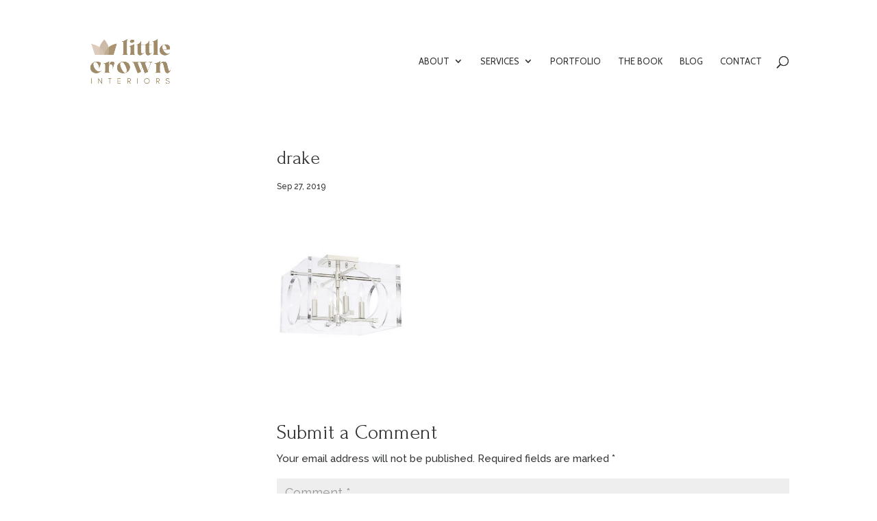

--- FILE ---
content_type: text/html; charset=UTF-8
request_url: https://www.littlecrowninteriors.com/accenting-your-nursery-with-acrylic-for-a-contemporary-flair/drake/
body_size: 21589
content:
<!DOCTYPE html>
<html lang="en-US">
<head>
<meta charset="UTF-8" />
<meta http-equiv="X-UA-Compatible" content="IE=edge">
<link rel="pingback" href="https://www.littlecrowninteriors.com/xmlrpc.php" />
<script type="text/javascript">
document.documentElement.className = 'js';
</script>
<meta name='robots' content='index, follow, max-image-preview:large, max-snippet:-1, max-video-preview:-1' />
<script type="text/javascript">
let jqueryParams=[],jQuery=function(r){return jqueryParams=[...jqueryParams,r],jQuery},$=function(r){return jqueryParams=[...jqueryParams,r],$};window.jQuery=jQuery,window.$=jQuery;let customHeadScripts=!1;jQuery.fn=jQuery.prototype={},$.fn=jQuery.prototype={},jQuery.noConflict=function(r){if(window.jQuery)return jQuery=window.jQuery,$=window.jQuery,customHeadScripts=!0,jQuery.noConflict},jQuery.ready=function(r){jqueryParams=[...jqueryParams,r]},$.ready=function(r){jqueryParams=[...jqueryParams,r]},jQuery.load=function(r){jqueryParams=[...jqueryParams,r]},$.load=function(r){jqueryParams=[...jqueryParams,r]},jQuery.fn.ready=function(r){jqueryParams=[...jqueryParams,r]},$.fn.ready=function(r){jqueryParams=[...jqueryParams,r]};</script>
<!-- This site is optimized with the Yoast SEO plugin v26.8 - https://yoast.com/product/yoast-seo-wordpress/ -->
<title>drake - Little Crown Interiors</title>
<link rel="canonical" href="https://www.littlecrowninteriors.com/accenting-your-nursery-with-acrylic-for-a-contemporary-flair/drake/" />
<meta property="og:locale" content="en_US" />
<meta property="og:type" content="article" />
<meta property="og:title" content="drake - Little Crown Interiors" />
<meta property="og:url" content="https://www.littlecrowninteriors.com/accenting-your-nursery-with-acrylic-for-a-contemporary-flair/drake/" />
<meta property="og:site_name" content="Little Crown Interiors" />
<meta property="article:publisher" content="https://www.facebook.com/LittleCrownInteriors" />
<meta property="og:image" content="https://www.littlecrowninteriors.com/accenting-your-nursery-with-acrylic-for-a-contemporary-flair/drake" />
<meta property="og:image:width" content="500" />
<meta property="og:image:height" content="500" />
<meta property="og:image:type" content="image/jpeg" />
<script type="application/ld+json" class="yoast-schema-graph">{"@context":"https://schema.org","@graph":[{"@type":"WebPage","@id":"https://www.littlecrowninteriors.com/accenting-your-nursery-with-acrylic-for-a-contemporary-flair/drake/","url":"https://www.littlecrowninteriors.com/accenting-your-nursery-with-acrylic-for-a-contemporary-flair/drake/","name":"drake - Little Crown Interiors","isPartOf":{"@id":"https://www.littlecrowninteriors.com/#website"},"primaryImageOfPage":{"@id":"https://www.littlecrowninteriors.com/accenting-your-nursery-with-acrylic-for-a-contemporary-flair/drake/#primaryimage"},"image":{"@id":"https://www.littlecrowninteriors.com/accenting-your-nursery-with-acrylic-for-a-contemporary-flair/drake/#primaryimage"},"thumbnailUrl":"https://www.littlecrowninteriors.com/wp-content/uploads/2019/09/drake.jpg","datePublished":"2019-09-27T22:55:29+00:00","breadcrumb":{"@id":"https://www.littlecrowninteriors.com/accenting-your-nursery-with-acrylic-for-a-contemporary-flair/drake/#breadcrumb"},"inLanguage":"en-US","potentialAction":[{"@type":"ReadAction","target":["https://www.littlecrowninteriors.com/accenting-your-nursery-with-acrylic-for-a-contemporary-flair/drake/"]}]},{"@type":"ImageObject","inLanguage":"en-US","@id":"https://www.littlecrowninteriors.com/accenting-your-nursery-with-acrylic-for-a-contemporary-flair/drake/#primaryimage","url":"https://www.littlecrowninteriors.com/wp-content/uploads/2019/09/drake.jpg","contentUrl":"https://www.littlecrowninteriors.com/wp-content/uploads/2019/09/drake.jpg","width":500,"height":500},{"@type":"BreadcrumbList","@id":"https://www.littlecrowninteriors.com/accenting-your-nursery-with-acrylic-for-a-contemporary-flair/drake/#breadcrumb","itemListElement":[{"@type":"ListItem","position":1,"name":"Home","item":"https://www.littlecrowninteriors.com/"},{"@type":"ListItem","position":2,"name":"Accenting Your Nursery with Acrylic for a Contemporary Flair","item":"https://www.littlecrowninteriors.com/accenting-your-nursery-with-acrylic-for-a-contemporary-flair/"},{"@type":"ListItem","position":3,"name":"drake"}]},{"@type":"WebSite","@id":"https://www.littlecrowninteriors.com/#website","url":"https://www.littlecrowninteriors.com/","name":"Little Crown Interiors","description":"Nursery Interior Design in Southern California Virtual E-Designs Nationwide","publisher":{"@id":"https://www.littlecrowninteriors.com/#organization"},"potentialAction":[{"@type":"SearchAction","target":{"@type":"EntryPoint","urlTemplate":"https://www.littlecrowninteriors.com/?s={search_term_string}"},"query-input":{"@type":"PropertyValueSpecification","valueRequired":true,"valueName":"search_term_string"}}],"inLanguage":"en-US"},{"@type":"Organization","@id":"https://www.littlecrowninteriors.com/#organization","name":"Little Crown Interiors","url":"https://www.littlecrowninteriors.com/","logo":{"@type":"ImageObject","inLanguage":"en-US","@id":"https://www.littlecrowninteriors.com/#/schema/logo/image/","url":"https://www.littlecrowninteriors.com/wp-content/uploads/2025/04/unnamed.png","contentUrl":"https://www.littlecrowninteriors.com/wp-content/uploads/2025/04/unnamed.png","width":786,"height":449,"caption":"Little Crown Interiors"},"image":{"@id":"https://www.littlecrowninteriors.com/#/schema/logo/image/"},"sameAs":["https://www.facebook.com/LittleCrownInteriors","https://x.com/littlecrown","https://instagram.com/littlecrowninteriors/","https://www.pinterest.com/littlecrownint/"]}]}</script>
<!-- / Yoast SEO plugin. -->
<link rel='dns-prefetch' href='//assets.pinterest.com' />
<link rel='dns-prefetch' href='//www.googletagmanager.com' />
<link rel='dns-prefetch' href='//fonts.googleapis.com' />
<link rel='dns-prefetch' href='//pagead2.googlesyndication.com' />
<link rel="alternate" title="oEmbed (JSON)" type="application/json+oembed" href="https://www.littlecrowninteriors.com/wp-json/oembed/1.0/embed?url=https%3A%2F%2Fwww.littlecrowninteriors.com%2Faccenting-your-nursery-with-acrylic-for-a-contemporary-flair%2Fdrake%2F" />
<link rel="alternate" title="oEmbed (XML)" type="text/xml+oembed" href="https://www.littlecrowninteriors.com/wp-json/oembed/1.0/embed?url=https%3A%2F%2Fwww.littlecrowninteriors.com%2Faccenting-your-nursery-with-acrylic-for-a-contemporary-flair%2Fdrake%2F&#038;format=xml" />
<!-- This site uses the Google Analytics by MonsterInsights plugin v9.11.1 - Using Analytics tracking - https://www.monsterinsights.com/ -->
<!-- Note: MonsterInsights is not currently configured on this site. The site owner needs to authenticate with Google Analytics in the MonsterInsights settings panel. -->
<!-- No tracking code set -->
<!-- / Google Analytics by MonsterInsights -->
<meta content="Divi Child v.1.0.1428435332" name="generator"/><style id='wp-block-library-inline-css' type='text/css'>
:root{--wp-block-synced-color:#7a00df;--wp-block-synced-color--rgb:122,0,223;--wp-bound-block-color:var(--wp-block-synced-color);--wp-editor-canvas-background:#ddd;--wp-admin-theme-color:#007cba;--wp-admin-theme-color--rgb:0,124,186;--wp-admin-theme-color-darker-10:#006ba1;--wp-admin-theme-color-darker-10--rgb:0,107,160.5;--wp-admin-theme-color-darker-20:#005a87;--wp-admin-theme-color-darker-20--rgb:0,90,135;--wp-admin-border-width-focus:2px}@media (min-resolution:192dpi){:root{--wp-admin-border-width-focus:1.5px}}.wp-element-button{cursor:pointer}:root .has-very-light-gray-background-color{background-color:#eee}:root .has-very-dark-gray-background-color{background-color:#313131}:root .has-very-light-gray-color{color:#eee}:root .has-very-dark-gray-color{color:#313131}:root .has-vivid-green-cyan-to-vivid-cyan-blue-gradient-background{background:linear-gradient(135deg,#00d084,#0693e3)}:root .has-purple-crush-gradient-background{background:linear-gradient(135deg,#34e2e4,#4721fb 50%,#ab1dfe)}:root .has-hazy-dawn-gradient-background{background:linear-gradient(135deg,#faaca8,#dad0ec)}:root .has-subdued-olive-gradient-background{background:linear-gradient(135deg,#fafae1,#67a671)}:root .has-atomic-cream-gradient-background{background:linear-gradient(135deg,#fdd79a,#004a59)}:root .has-nightshade-gradient-background{background:linear-gradient(135deg,#330968,#31cdcf)}:root .has-midnight-gradient-background{background:linear-gradient(135deg,#020381,#2874fc)}:root{--wp--preset--font-size--normal:16px;--wp--preset--font-size--huge:42px}.has-regular-font-size{font-size:1em}.has-larger-font-size{font-size:2.625em}.has-normal-font-size{font-size:var(--wp--preset--font-size--normal)}.has-huge-font-size{font-size:var(--wp--preset--font-size--huge)}.has-text-align-center{text-align:center}.has-text-align-left{text-align:left}.has-text-align-right{text-align:right}.has-fit-text{white-space:nowrap!important}#end-resizable-editor-section{display:none}.aligncenter{clear:both}.items-justified-left{justify-content:flex-start}.items-justified-center{justify-content:center}.items-justified-right{justify-content:flex-end}.items-justified-space-between{justify-content:space-between}.screen-reader-text{border:0;clip-path:inset(50%);height:1px;margin:-1px;overflow:hidden;padding:0;position:absolute;width:1px;word-wrap:normal!important}.screen-reader-text:focus{background-color:#ddd;clip-path:none;color:#444;display:block;font-size:1em;height:auto;left:5px;line-height:normal;padding:15px 23px 14px;text-decoration:none;top:5px;width:auto;z-index:100000}html :where(.has-border-color){border-style:solid}html :where([style*=border-top-color]){border-top-style:solid}html :where([style*=border-right-color]){border-right-style:solid}html :where([style*=border-bottom-color]){border-bottom-style:solid}html :where([style*=border-left-color]){border-left-style:solid}html :where([style*=border-width]){border-style:solid}html :where([style*=border-top-width]){border-top-style:solid}html :where([style*=border-right-width]){border-right-style:solid}html :where([style*=border-bottom-width]){border-bottom-style:solid}html :where([style*=border-left-width]){border-left-style:solid}html :where(img[class*=wp-image-]){height:auto;max-width:100%}:where(figure){margin:0 0 1em}html :where(.is-position-sticky){--wp-admin--admin-bar--position-offset:var(--wp-admin--admin-bar--height,0px)}@media screen and (max-width:600px){html :where(.is-position-sticky){--wp-admin--admin-bar--position-offset:0px}}
/*# sourceURL=wp-block-library-inline-css */
</style><style id='global-styles-inline-css' type='text/css'>
:root{--wp--preset--aspect-ratio--square: 1;--wp--preset--aspect-ratio--4-3: 4/3;--wp--preset--aspect-ratio--3-4: 3/4;--wp--preset--aspect-ratio--3-2: 3/2;--wp--preset--aspect-ratio--2-3: 2/3;--wp--preset--aspect-ratio--16-9: 16/9;--wp--preset--aspect-ratio--9-16: 9/16;--wp--preset--color--black: #000000;--wp--preset--color--cyan-bluish-gray: #abb8c3;--wp--preset--color--white: #ffffff;--wp--preset--color--pale-pink: #f78da7;--wp--preset--color--vivid-red: #cf2e2e;--wp--preset--color--luminous-vivid-orange: #ff6900;--wp--preset--color--luminous-vivid-amber: #fcb900;--wp--preset--color--light-green-cyan: #7bdcb5;--wp--preset--color--vivid-green-cyan: #00d084;--wp--preset--color--pale-cyan-blue: #8ed1fc;--wp--preset--color--vivid-cyan-blue: #0693e3;--wp--preset--color--vivid-purple: #9b51e0;--wp--preset--gradient--vivid-cyan-blue-to-vivid-purple: linear-gradient(135deg,rgb(6,147,227) 0%,rgb(155,81,224) 100%);--wp--preset--gradient--light-green-cyan-to-vivid-green-cyan: linear-gradient(135deg,rgb(122,220,180) 0%,rgb(0,208,130) 100%);--wp--preset--gradient--luminous-vivid-amber-to-luminous-vivid-orange: linear-gradient(135deg,rgb(252,185,0) 0%,rgb(255,105,0) 100%);--wp--preset--gradient--luminous-vivid-orange-to-vivid-red: linear-gradient(135deg,rgb(255,105,0) 0%,rgb(207,46,46) 100%);--wp--preset--gradient--very-light-gray-to-cyan-bluish-gray: linear-gradient(135deg,rgb(238,238,238) 0%,rgb(169,184,195) 100%);--wp--preset--gradient--cool-to-warm-spectrum: linear-gradient(135deg,rgb(74,234,220) 0%,rgb(151,120,209) 20%,rgb(207,42,186) 40%,rgb(238,44,130) 60%,rgb(251,105,98) 80%,rgb(254,248,76) 100%);--wp--preset--gradient--blush-light-purple: linear-gradient(135deg,rgb(255,206,236) 0%,rgb(152,150,240) 100%);--wp--preset--gradient--blush-bordeaux: linear-gradient(135deg,rgb(254,205,165) 0%,rgb(254,45,45) 50%,rgb(107,0,62) 100%);--wp--preset--gradient--luminous-dusk: linear-gradient(135deg,rgb(255,203,112) 0%,rgb(199,81,192) 50%,rgb(65,88,208) 100%);--wp--preset--gradient--pale-ocean: linear-gradient(135deg,rgb(255,245,203) 0%,rgb(182,227,212) 50%,rgb(51,167,181) 100%);--wp--preset--gradient--electric-grass: linear-gradient(135deg,rgb(202,248,128) 0%,rgb(113,206,126) 100%);--wp--preset--gradient--midnight: linear-gradient(135deg,rgb(2,3,129) 0%,rgb(40,116,252) 100%);--wp--preset--font-size--small: 13px;--wp--preset--font-size--medium: 20px;--wp--preset--font-size--large: 36px;--wp--preset--font-size--x-large: 42px;--wp--preset--spacing--20: 0.44rem;--wp--preset--spacing--30: 0.67rem;--wp--preset--spacing--40: 1rem;--wp--preset--spacing--50: 1.5rem;--wp--preset--spacing--60: 2.25rem;--wp--preset--spacing--70: 3.38rem;--wp--preset--spacing--80: 5.06rem;--wp--preset--shadow--natural: 6px 6px 9px rgba(0, 0, 0, 0.2);--wp--preset--shadow--deep: 12px 12px 50px rgba(0, 0, 0, 0.4);--wp--preset--shadow--sharp: 6px 6px 0px rgba(0, 0, 0, 0.2);--wp--preset--shadow--outlined: 6px 6px 0px -3px rgb(255, 255, 255), 6px 6px rgb(0, 0, 0);--wp--preset--shadow--crisp: 6px 6px 0px rgb(0, 0, 0);}:root { --wp--style--global--content-size: 823px;--wp--style--global--wide-size: 1080px; }:where(body) { margin: 0; }.wp-site-blocks > .alignleft { float: left; margin-right: 2em; }.wp-site-blocks > .alignright { float: right; margin-left: 2em; }.wp-site-blocks > .aligncenter { justify-content: center; margin-left: auto; margin-right: auto; }:where(.is-layout-flex){gap: 0.5em;}:where(.is-layout-grid){gap: 0.5em;}.is-layout-flow > .alignleft{float: left;margin-inline-start: 0;margin-inline-end: 2em;}.is-layout-flow > .alignright{float: right;margin-inline-start: 2em;margin-inline-end: 0;}.is-layout-flow > .aligncenter{margin-left: auto !important;margin-right: auto !important;}.is-layout-constrained > .alignleft{float: left;margin-inline-start: 0;margin-inline-end: 2em;}.is-layout-constrained > .alignright{float: right;margin-inline-start: 2em;margin-inline-end: 0;}.is-layout-constrained > .aligncenter{margin-left: auto !important;margin-right: auto !important;}.is-layout-constrained > :where(:not(.alignleft):not(.alignright):not(.alignfull)){max-width: var(--wp--style--global--content-size);margin-left: auto !important;margin-right: auto !important;}.is-layout-constrained > .alignwide{max-width: var(--wp--style--global--wide-size);}body .is-layout-flex{display: flex;}.is-layout-flex{flex-wrap: wrap;align-items: center;}.is-layout-flex > :is(*, div){margin: 0;}body .is-layout-grid{display: grid;}.is-layout-grid > :is(*, div){margin: 0;}body{padding-top: 0px;padding-right: 0px;padding-bottom: 0px;padding-left: 0px;}:root :where(.wp-element-button, .wp-block-button__link){background-color: #32373c;border-width: 0;color: #fff;font-family: inherit;font-size: inherit;font-style: inherit;font-weight: inherit;letter-spacing: inherit;line-height: inherit;padding-top: calc(0.667em + 2px);padding-right: calc(1.333em + 2px);padding-bottom: calc(0.667em + 2px);padding-left: calc(1.333em + 2px);text-decoration: none;text-transform: inherit;}.has-black-color{color: var(--wp--preset--color--black) !important;}.has-cyan-bluish-gray-color{color: var(--wp--preset--color--cyan-bluish-gray) !important;}.has-white-color{color: var(--wp--preset--color--white) !important;}.has-pale-pink-color{color: var(--wp--preset--color--pale-pink) !important;}.has-vivid-red-color{color: var(--wp--preset--color--vivid-red) !important;}.has-luminous-vivid-orange-color{color: var(--wp--preset--color--luminous-vivid-orange) !important;}.has-luminous-vivid-amber-color{color: var(--wp--preset--color--luminous-vivid-amber) !important;}.has-light-green-cyan-color{color: var(--wp--preset--color--light-green-cyan) !important;}.has-vivid-green-cyan-color{color: var(--wp--preset--color--vivid-green-cyan) !important;}.has-pale-cyan-blue-color{color: var(--wp--preset--color--pale-cyan-blue) !important;}.has-vivid-cyan-blue-color{color: var(--wp--preset--color--vivid-cyan-blue) !important;}.has-vivid-purple-color{color: var(--wp--preset--color--vivid-purple) !important;}.has-black-background-color{background-color: var(--wp--preset--color--black) !important;}.has-cyan-bluish-gray-background-color{background-color: var(--wp--preset--color--cyan-bluish-gray) !important;}.has-white-background-color{background-color: var(--wp--preset--color--white) !important;}.has-pale-pink-background-color{background-color: var(--wp--preset--color--pale-pink) !important;}.has-vivid-red-background-color{background-color: var(--wp--preset--color--vivid-red) !important;}.has-luminous-vivid-orange-background-color{background-color: var(--wp--preset--color--luminous-vivid-orange) !important;}.has-luminous-vivid-amber-background-color{background-color: var(--wp--preset--color--luminous-vivid-amber) !important;}.has-light-green-cyan-background-color{background-color: var(--wp--preset--color--light-green-cyan) !important;}.has-vivid-green-cyan-background-color{background-color: var(--wp--preset--color--vivid-green-cyan) !important;}.has-pale-cyan-blue-background-color{background-color: var(--wp--preset--color--pale-cyan-blue) !important;}.has-vivid-cyan-blue-background-color{background-color: var(--wp--preset--color--vivid-cyan-blue) !important;}.has-vivid-purple-background-color{background-color: var(--wp--preset--color--vivid-purple) !important;}.has-black-border-color{border-color: var(--wp--preset--color--black) !important;}.has-cyan-bluish-gray-border-color{border-color: var(--wp--preset--color--cyan-bluish-gray) !important;}.has-white-border-color{border-color: var(--wp--preset--color--white) !important;}.has-pale-pink-border-color{border-color: var(--wp--preset--color--pale-pink) !important;}.has-vivid-red-border-color{border-color: var(--wp--preset--color--vivid-red) !important;}.has-luminous-vivid-orange-border-color{border-color: var(--wp--preset--color--luminous-vivid-orange) !important;}.has-luminous-vivid-amber-border-color{border-color: var(--wp--preset--color--luminous-vivid-amber) !important;}.has-light-green-cyan-border-color{border-color: var(--wp--preset--color--light-green-cyan) !important;}.has-vivid-green-cyan-border-color{border-color: var(--wp--preset--color--vivid-green-cyan) !important;}.has-pale-cyan-blue-border-color{border-color: var(--wp--preset--color--pale-cyan-blue) !important;}.has-vivid-cyan-blue-border-color{border-color: var(--wp--preset--color--vivid-cyan-blue) !important;}.has-vivid-purple-border-color{border-color: var(--wp--preset--color--vivid-purple) !important;}.has-vivid-cyan-blue-to-vivid-purple-gradient-background{background: var(--wp--preset--gradient--vivid-cyan-blue-to-vivid-purple) !important;}.has-light-green-cyan-to-vivid-green-cyan-gradient-background{background: var(--wp--preset--gradient--light-green-cyan-to-vivid-green-cyan) !important;}.has-luminous-vivid-amber-to-luminous-vivid-orange-gradient-background{background: var(--wp--preset--gradient--luminous-vivid-amber-to-luminous-vivid-orange) !important;}.has-luminous-vivid-orange-to-vivid-red-gradient-background{background: var(--wp--preset--gradient--luminous-vivid-orange-to-vivid-red) !important;}.has-very-light-gray-to-cyan-bluish-gray-gradient-background{background: var(--wp--preset--gradient--very-light-gray-to-cyan-bluish-gray) !important;}.has-cool-to-warm-spectrum-gradient-background{background: var(--wp--preset--gradient--cool-to-warm-spectrum) !important;}.has-blush-light-purple-gradient-background{background: var(--wp--preset--gradient--blush-light-purple) !important;}.has-blush-bordeaux-gradient-background{background: var(--wp--preset--gradient--blush-bordeaux) !important;}.has-luminous-dusk-gradient-background{background: var(--wp--preset--gradient--luminous-dusk) !important;}.has-pale-ocean-gradient-background{background: var(--wp--preset--gradient--pale-ocean) !important;}.has-electric-grass-gradient-background{background: var(--wp--preset--gradient--electric-grass) !important;}.has-midnight-gradient-background{background: var(--wp--preset--gradient--midnight) !important;}.has-small-font-size{font-size: var(--wp--preset--font-size--small) !important;}.has-medium-font-size{font-size: var(--wp--preset--font-size--medium) !important;}.has-large-font-size{font-size: var(--wp--preset--font-size--large) !important;}.has-x-large-font-size{font-size: var(--wp--preset--font-size--x-large) !important;}
/*# sourceURL=global-styles-inline-css */
</style>
<!-- <link rel='stylesheet' id='shop-page-wp-grid-css' href='https://www.littlecrowninteriors.com/wp-content/plugins/shop-page-wp/includes/../assets/css/shop-page-wp-grid.css?ver=1.3.2' type='text/css' media='all' /> -->
<!-- <link rel='stylesheet' id='shop-page-wp-base-styles-css' href='https://www.littlecrowninteriors.com/wp-content/plugins/shop-page-wp/includes/../assets/css/shop-page-wp-base-styles.css?ver=1.3.2' type='text/css' media='all' /> -->
<!-- <link rel='stylesheet' id='et_monarch-css-css' href='https://www.littlecrowninteriors.com/wp-content/plugins/monarch/css/style.css?ver=1.4.14' type='text/css' media='all' /> -->
<link rel="stylesheet" type="text/css" href="//www.littlecrowninteriors.com/wp-content/cache/wpfc-minified/jpwa4k6p/4il6l.css" media="all"/>
<link rel='stylesheet' id='et-gf-open-sans-css' href='https://fonts.googleapis.com/css?family=Open+Sans:400,700' type='text/css' media='all' />
<style id='divi-style-parent-inline-inline-css' type='text/css'>
/*!
Theme Name: Divi
Theme URI: http://www.elegantthemes.com/gallery/divi/
Version: 4.27.5
Description: Smart. Flexible. Beautiful. Divi is the most powerful theme in our collection.
Author: Elegant Themes
Author URI: http://www.elegantthemes.com
License: GNU General Public License v2
License URI: http://www.gnu.org/licenses/gpl-2.0.html
*/
a,abbr,acronym,address,applet,b,big,blockquote,body,center,cite,code,dd,del,dfn,div,dl,dt,em,fieldset,font,form,h1,h2,h3,h4,h5,h6,html,i,iframe,img,ins,kbd,label,legend,li,object,ol,p,pre,q,s,samp,small,span,strike,strong,sub,sup,tt,u,ul,var{margin:0;padding:0;border:0;outline:0;font-size:100%;-ms-text-size-adjust:100%;-webkit-text-size-adjust:100%;vertical-align:baseline;background:transparent}body{line-height:1}ol,ul{list-style:none}blockquote,q{quotes:none}blockquote:after,blockquote:before,q:after,q:before{content:"";content:none}blockquote{margin:20px 0 30px;border-left:5px solid;padding-left:20px}:focus{outline:0}del{text-decoration:line-through}pre{overflow:auto;padding:10px}figure{margin:0}table{border-collapse:collapse;border-spacing:0}article,aside,footer,header,hgroup,nav,section{display:block}body{font-family:Open Sans,Arial,sans-serif;font-size:14px;color:#666;background-color:#fff;line-height:1.7em;font-weight:500;-webkit-font-smoothing:antialiased;-moz-osx-font-smoothing:grayscale}body.page-template-page-template-blank-php #page-container{padding-top:0!important}body.et_cover_background{background-size:cover!important;background-position:top!important;background-repeat:no-repeat!important;background-attachment:fixed}a{color:#2ea3f2}a,a:hover{text-decoration:none}p{padding-bottom:1em}p:not(.has-background):last-of-type{padding-bottom:0}p.et_normal_padding{padding-bottom:1em}strong{font-weight:700}cite,em,i{font-style:italic}code,pre{font-family:Courier New,monospace;margin-bottom:10px}ins{text-decoration:none}sub,sup{height:0;line-height:1;position:relative;vertical-align:baseline}sup{bottom:.8em}sub{top:.3em}dl{margin:0 0 1.5em}dl dt{font-weight:700}dd{margin-left:1.5em}blockquote p{padding-bottom:0}embed,iframe,object,video{max-width:100%}h1,h2,h3,h4,h5,h6{color:#333;padding-bottom:10px;line-height:1em;font-weight:500}h1 a,h2 a,h3 a,h4 a,h5 a,h6 a{color:inherit}h1{font-size:30px}h2{font-size:26px}h3{font-size:22px}h4{font-size:18px}h5{font-size:16px}h6{font-size:14px}input{-webkit-appearance:none}input[type=checkbox]{-webkit-appearance:checkbox}input[type=radio]{-webkit-appearance:radio}input.text,input.title,input[type=email],input[type=password],input[type=tel],input[type=text],select,textarea{background-color:#fff;border:1px solid #bbb;padding:2px;color:#4e4e4e}input.text:focus,input.title:focus,input[type=text]:focus,select:focus,textarea:focus{border-color:#2d3940;color:#3e3e3e}input.text,input.title,input[type=text],select,textarea{margin:0}textarea{padding:4px}button,input,select,textarea{font-family:inherit}img{max-width:100%;height:auto}.clear{clear:both}br.clear{margin:0;padding:0}.pagination{clear:both}#et_search_icon:hover,.et-social-icon a:hover,.et_password_protected_form .et_submit_button,.form-submit .et_pb_buttontton.alt.disabled,.nav-single a,.posted_in a{color:#2ea3f2}.et-search-form,blockquote{border-color:#2ea3f2}#main-content{background-color:#fff}.container{width:80%;max-width:1080px;margin:auto;position:relative}body:not(.et-tb) #main-content .container,body:not(.et-tb-has-header) #main-content .container{padding-top:58px}.et_full_width_page #main-content .container:before{display:none}.main_title{margin-bottom:20px}.et_password_protected_form .et_submit_button:hover,.form-submit .et_pb_button:hover{background:rgba(0,0,0,.05)}.et_button_icon_visible .et_pb_button{padding-right:2em;padding-left:.7em}.et_button_icon_visible .et_pb_button:after{opacity:1;margin-left:0}.et_button_left .et_pb_button:hover:after{left:.15em}.et_button_left .et_pb_button:after{margin-left:0;left:1em}.et_button_icon_visible.et_button_left .et_pb_button,.et_button_left .et_pb_button:hover,.et_button_left .et_pb_module .et_pb_button:hover{padding-left:2em;padding-right:.7em}.et_button_icon_visible.et_button_left .et_pb_button:after,.et_button_left .et_pb_button:hover:after{left:.15em}.et_password_protected_form .et_submit_button:hover,.form-submit .et_pb_button:hover{padding:.3em 1em}.et_button_no_icon .et_pb_button:after{display:none}.et_button_no_icon.et_button_icon_visible.et_button_left .et_pb_button,.et_button_no_icon.et_button_left .et_pb_button:hover,.et_button_no_icon .et_pb_button,.et_button_no_icon .et_pb_button:hover{padding:.3em 1em!important}.et_button_custom_icon .et_pb_button:after{line-height:1.7em}.et_button_custom_icon.et_button_icon_visible .et_pb_button:after,.et_button_custom_icon .et_pb_button:hover:after{margin-left:.3em}#left-area .post_format-post-format-gallery .wp-block-gallery:first-of-type{padding:0;margin-bottom:-16px}.entry-content table:not(.variations){border:1px solid #eee;margin:0 0 15px;text-align:left;width:100%}.entry-content thead th,.entry-content tr th{color:#555;font-weight:700;padding:9px 24px}.entry-content tr td{border-top:1px solid #eee;padding:6px 24px}#left-area ul,.entry-content ul,.et-l--body ul,.et-l--footer ul,.et-l--header ul{list-style-type:disc;padding:0 0 23px 1em;line-height:26px}#left-area ol,.entry-content ol,.et-l--body ol,.et-l--footer ol,.et-l--header ol{list-style-type:decimal;list-style-position:inside;padding:0 0 23px;line-height:26px}#left-area ul li ul,.entry-content ul li ol{padding:2px 0 2px 20px}#left-area ol li ul,.entry-content ol li ol,.et-l--body ol li ol,.et-l--footer ol li ol,.et-l--header ol li ol{padding:2px 0 2px 35px}#left-area ul.wp-block-gallery{display:-webkit-box;display:-ms-flexbox;display:flex;-ms-flex-wrap:wrap;flex-wrap:wrap;list-style-type:none;padding:0}#left-area ul.products{padding:0!important;line-height:1.7!important;list-style:none!important}.gallery-item a{display:block}.gallery-caption,.gallery-item a{width:90%}#wpadminbar{z-index:100001}#left-area .post-meta{font-size:14px;padding-bottom:15px}#left-area .post-meta a{text-decoration:none;color:#666}#left-area .et_featured_image{padding-bottom:7px}.single .post{padding-bottom:25px}body.single .et_audio_content{margin-bottom:-6px}.nav-single a{text-decoration:none;color:#2ea3f2;font-size:14px;font-weight:400}.nav-previous{float:left}.nav-next{float:right}.et_password_protected_form p input{background-color:#eee;border:none!important;width:100%!important;border-radius:0!important;font-size:14px;color:#999!important;padding:16px!important;-webkit-box-sizing:border-box;box-sizing:border-box}.et_password_protected_form label{display:none}.et_password_protected_form .et_submit_button{font-family:inherit;display:block;float:right;margin:8px auto 0;cursor:pointer}.post-password-required p.nocomments.container{max-width:100%}.post-password-required p.nocomments.container:before{display:none}.aligncenter,div.post .new-post .aligncenter{display:block;margin-left:auto;margin-right:auto}.wp-caption{border:1px solid #ddd;text-align:center;background-color:#f3f3f3;margin-bottom:10px;max-width:96%;padding:8px}.wp-caption.alignleft{margin:0 30px 20px 0}.wp-caption.alignright{margin:0 0 20px 30px}.wp-caption img{margin:0;padding:0;border:0}.wp-caption p.wp-caption-text{font-size:12px;padding:0 4px 5px;margin:0}.alignright{float:right}.alignleft{float:left}img.alignleft{display:inline;float:left;margin-right:15px}img.alignright{display:inline;float:right;margin-left:15px}.page.et_pb_pagebuilder_layout #main-content{background-color:transparent}body #main-content .et_builder_inner_content>h1,body #main-content .et_builder_inner_content>h2,body #main-content .et_builder_inner_content>h3,body #main-content .et_builder_inner_content>h4,body #main-content .et_builder_inner_content>h5,body #main-content .et_builder_inner_content>h6{line-height:1.4em}body #main-content .et_builder_inner_content>p{line-height:1.7em}.wp-block-pullquote{margin:20px 0 30px}.wp-block-pullquote.has-background blockquote{border-left:none}.wp-block-group.has-background{padding:1.5em 1.5em .5em}@media (min-width:981px){#left-area{width:79.125%;padding-bottom:23px}#main-content .container:before{content:"";position:absolute;top:0;height:100%;width:1px;background-color:#e2e2e2}.et_full_width_page #left-area,.et_no_sidebar #left-area{float:none;width:100%!important}.et_full_width_page #left-area{padding-bottom:0}.et_no_sidebar #main-content .container:before{display:none}}@media (max-width:980px){#page-container{padding-top:80px}.et-tb #page-container,.et-tb-has-header #page-container{padding-top:0!important}#left-area,#sidebar{width:100%!important}#main-content .container:before{display:none!important}.et_full_width_page .et_gallery_item:nth-child(4n+1){clear:none}}@media print{#page-container{padding-top:0!important}}#wp-admin-bar-et-use-visual-builder a:before{font-family:ETmodules!important;content:"\e625";font-size:30px!important;width:28px;margin-top:-3px;color:#974df3!important}#wp-admin-bar-et-use-visual-builder:hover a:before{color:#fff!important}#wp-admin-bar-et-use-visual-builder:hover a,#wp-admin-bar-et-use-visual-builder a:hover{transition:background-color .5s ease;-webkit-transition:background-color .5s ease;-moz-transition:background-color .5s ease;background-color:#7e3bd0!important;color:#fff!important}* html .clearfix,:first-child+html .clearfix{zoom:1}.iphone .et_pb_section_video_bg video::-webkit-media-controls-start-playback-button{display:none!important;-webkit-appearance:none}.et_mobile_device .et_pb_section_parallax .et_pb_parallax_css{background-attachment:scroll}.et-social-facebook a.icon:before{content:"\e093"}.et-social-twitter a.icon:before{content:"\e094"}.et-social-google-plus a.icon:before{content:"\e096"}.et-social-instagram a.icon:before{content:"\e09a"}.et-social-rss a.icon:before{content:"\e09e"}.ai1ec-single-event:after{content:" ";display:table;clear:both}.evcal_event_details .evcal_evdata_cell .eventon_details_shading_bot.eventon_details_shading_bot{z-index:3}.wp-block-divi-layout{margin-bottom:1em}*{-webkit-box-sizing:border-box;box-sizing:border-box}#et-info-email:before,#et-info-phone:before,#et_search_icon:before,.comment-reply-link:after,.et-cart-info span:before,.et-pb-arrow-next:before,.et-pb-arrow-prev:before,.et-social-icon a:before,.et_audio_container .mejs-playpause-button button:before,.et_audio_container .mejs-volume-button button:before,.et_overlay:before,.et_password_protected_form .et_submit_button:after,.et_pb_button:after,.et_pb_contact_reset:after,.et_pb_contact_submit:after,.et_pb_font_icon:before,.et_pb_newsletter_button:after,.et_pb_pricing_table_button:after,.et_pb_promo_button:after,.et_pb_testimonial:before,.et_pb_toggle_title:before,.form-submit .et_pb_button:after,.mobile_menu_bar:before,a.et_pb_more_button:after{font-family:ETmodules!important;speak:none;font-style:normal;font-weight:400;-webkit-font-feature-settings:normal;font-feature-settings:normal;font-variant:normal;text-transform:none;line-height:1;-webkit-font-smoothing:antialiased;-moz-osx-font-smoothing:grayscale;text-shadow:0 0;direction:ltr}.et-pb-icon,.et_pb_custom_button_icon.et_pb_button:after,.et_pb_login .et_pb_custom_button_icon.et_pb_button:after,.et_pb_woo_custom_button_icon .button.et_pb_custom_button_icon.et_pb_button:after,.et_pb_woo_custom_button_icon .button.et_pb_custom_button_icon.et_pb_button:hover:after{content:attr(data-icon)}.et-pb-icon{font-family:ETmodules;speak:none;font-weight:400;-webkit-font-feature-settings:normal;font-feature-settings:normal;font-variant:normal;text-transform:none;line-height:1;-webkit-font-smoothing:antialiased;font-size:96px;font-style:normal;display:inline-block;-webkit-box-sizing:border-box;box-sizing:border-box;direction:ltr}#et-ajax-saving{display:none;-webkit-transition:background .3s,-webkit-box-shadow .3s;transition:background .3s,-webkit-box-shadow .3s;transition:background .3s,box-shadow .3s;transition:background .3s,box-shadow .3s,-webkit-box-shadow .3s;-webkit-box-shadow:rgba(0,139,219,.247059) 0 0 60px;box-shadow:0 0 60px rgba(0,139,219,.247059);position:fixed;top:50%;left:50%;width:50px;height:50px;background:#fff;border-radius:50px;margin:-25px 0 0 -25px;z-index:999999;text-align:center}#et-ajax-saving img{margin:9px}.et-safe-mode-indicator,.et-safe-mode-indicator:focus,.et-safe-mode-indicator:hover{-webkit-box-shadow:0 5px 10px rgba(41,196,169,.15);box-shadow:0 5px 10px rgba(41,196,169,.15);background:#29c4a9;color:#fff;font-size:14px;font-weight:600;padding:12px;line-height:16px;border-radius:3px;position:fixed;bottom:30px;right:30px;z-index:999999;text-decoration:none;font-family:Open Sans,sans-serif;-webkit-font-smoothing:antialiased;-moz-osx-font-smoothing:grayscale}.et_pb_button{font-size:20px;font-weight:500;padding:.3em 1em;line-height:1.7em!important;background-color:transparent;background-size:cover;background-position:50%;background-repeat:no-repeat;border:2px solid;border-radius:3px;-webkit-transition-duration:.2s;transition-duration:.2s;-webkit-transition-property:all!important;transition-property:all!important}.et_pb_button,.et_pb_button_inner{position:relative}.et_pb_button:hover,.et_pb_module .et_pb_button:hover{border:2px solid transparent;padding:.3em 2em .3em .7em}.et_pb_button:hover{background-color:hsla(0,0%,100%,.2)}.et_pb_bg_layout_light.et_pb_button:hover,.et_pb_bg_layout_light .et_pb_button:hover{background-color:rgba(0,0,0,.05)}.et_pb_button:after,.et_pb_button:before{font-size:32px;line-height:1em;content:"\35";opacity:0;position:absolute;margin-left:-1em;-webkit-transition:all .2s;transition:all .2s;text-transform:none;-webkit-font-feature-settings:"kern" off;font-feature-settings:"kern" off;font-variant:none;font-style:normal;font-weight:400;text-shadow:none}.et_pb_button.et_hover_enabled:hover:after,.et_pb_button.et_pb_hovered:hover:after{-webkit-transition:none!important;transition:none!important}.et_pb_button:before{display:none}.et_pb_button:hover:after{opacity:1;margin-left:0}.et_pb_column_1_3 h1,.et_pb_column_1_4 h1,.et_pb_column_1_5 h1,.et_pb_column_1_6 h1,.et_pb_column_2_5 h1{font-size:26px}.et_pb_column_1_3 h2,.et_pb_column_1_4 h2,.et_pb_column_1_5 h2,.et_pb_column_1_6 h2,.et_pb_column_2_5 h2{font-size:23px}.et_pb_column_1_3 h3,.et_pb_column_1_4 h3,.et_pb_column_1_5 h3,.et_pb_column_1_6 h3,.et_pb_column_2_5 h3{font-size:20px}.et_pb_column_1_3 h4,.et_pb_column_1_4 h4,.et_pb_column_1_5 h4,.et_pb_column_1_6 h4,.et_pb_column_2_5 h4{font-size:18px}.et_pb_column_1_3 h5,.et_pb_column_1_4 h5,.et_pb_column_1_5 h5,.et_pb_column_1_6 h5,.et_pb_column_2_5 h5{font-size:16px}.et_pb_column_1_3 h6,.et_pb_column_1_4 h6,.et_pb_column_1_5 h6,.et_pb_column_1_6 h6,.et_pb_column_2_5 h6{font-size:15px}.et_pb_bg_layout_dark,.et_pb_bg_layout_dark h1,.et_pb_bg_layout_dark h2,.et_pb_bg_layout_dark h3,.et_pb_bg_layout_dark h4,.et_pb_bg_layout_dark h5,.et_pb_bg_layout_dark h6{color:#fff!important}.et_pb_module.et_pb_text_align_left{text-align:left}.et_pb_module.et_pb_text_align_center{text-align:center}.et_pb_module.et_pb_text_align_right{text-align:right}.et_pb_module.et_pb_text_align_justified{text-align:justify}.clearfix:after{visibility:hidden;display:block;font-size:0;content:" ";clear:both;height:0}.et_pb_bg_layout_light .et_pb_more_button{color:#2ea3f2}.et_builder_inner_content{position:relative;z-index:1}header .et_builder_inner_content{z-index:2}.et_pb_css_mix_blend_mode_passthrough{mix-blend-mode:unset!important}.et_pb_image_container{margin:-20px -20px 29px}.et_pb_module_inner{position:relative}.et_hover_enabled_preview{z-index:2}.et_hover_enabled:hover{position:relative;z-index:2}.et_pb_all_tabs,.et_pb_module,.et_pb_posts_nav a,.et_pb_tab,.et_pb_with_background{position:relative;background-size:cover;background-position:50%;background-repeat:no-repeat}.et_pb_background_mask,.et_pb_background_pattern{bottom:0;left:0;position:absolute;right:0;top:0}.et_pb_background_mask{background-size:calc(100% + 2px) calc(100% + 2px);background-repeat:no-repeat;background-position:50%;overflow:hidden}.et_pb_background_pattern{background-position:0 0;background-repeat:repeat}.et_pb_with_border{position:relative;border:0 solid #333}.post-password-required .et_pb_row{padding:0;width:100%}.post-password-required .et_password_protected_form{min-height:0}body.et_pb_pagebuilder_layout.et_pb_show_title .post-password-required .et_password_protected_form h1,body:not(.et_pb_pagebuilder_layout) .post-password-required .et_password_protected_form h1{display:none}.et_pb_no_bg{padding:0!important}.et_overlay.et_pb_inline_icon:before,.et_pb_inline_icon:before{content:attr(data-icon)}.et_pb_more_button{color:inherit;text-shadow:none;text-decoration:none;display:inline-block;margin-top:20px}.et_parallax_bg_wrap{overflow:hidden;position:absolute;top:0;right:0;bottom:0;left:0}.et_parallax_bg{background-repeat:no-repeat;background-position:top;background-size:cover;position:absolute;bottom:0;left:0;width:100%;height:100%;display:block}.et_parallax_bg.et_parallax_bg__hover,.et_parallax_bg.et_parallax_bg_phone,.et_parallax_bg.et_parallax_bg_tablet,.et_parallax_gradient.et_parallax_gradient__hover,.et_parallax_gradient.et_parallax_gradient_phone,.et_parallax_gradient.et_parallax_gradient_tablet,.et_pb_section_parallax_hover:hover .et_parallax_bg:not(.et_parallax_bg__hover),.et_pb_section_parallax_hover:hover .et_parallax_gradient:not(.et_parallax_gradient__hover){display:none}.et_pb_section_parallax_hover:hover .et_parallax_bg.et_parallax_bg__hover,.et_pb_section_parallax_hover:hover .et_parallax_gradient.et_parallax_gradient__hover{display:block}.et_parallax_gradient{bottom:0;display:block;left:0;position:absolute;right:0;top:0}.et_pb_module.et_pb_section_parallax,.et_pb_posts_nav a.et_pb_section_parallax,.et_pb_tab.et_pb_section_parallax{position:relative}.et_pb_section_parallax .et_pb_parallax_css,.et_pb_slides .et_parallax_bg.et_pb_parallax_css{background-attachment:fixed}body.et-bfb .et_pb_section_parallax .et_pb_parallax_css,body.et-bfb .et_pb_slides .et_parallax_bg.et_pb_parallax_css{background-attachment:scroll;bottom:auto}.et_pb_section_parallax.et_pb_column .et_pb_module,.et_pb_section_parallax.et_pb_row .et_pb_column,.et_pb_section_parallax.et_pb_row .et_pb_module{z-index:9;position:relative}.et_pb_more_button:hover:after{opacity:1;margin-left:0}.et_pb_preload .et_pb_section_video_bg,.et_pb_preload>div{visibility:hidden}.et_pb_preload,.et_pb_section.et_pb_section_video.et_pb_preload{position:relative;background:#464646!important}.et_pb_preload:before{content:"";position:absolute;top:50%;left:50%;background:url(https://www.littlecrowninteriors.com/wp-content/themes/Divi/includes/builder/styles/images/preloader.gif) no-repeat;border-radius:32px;width:32px;height:32px;margin:-16px 0 0 -16px}.box-shadow-overlay{position:absolute;top:0;left:0;width:100%;height:100%;z-index:10;pointer-events:none}.et_pb_section>.box-shadow-overlay~.et_pb_row{z-index:11}body.safari .section_has_divider{will-change:transform}.et_pb_row>.box-shadow-overlay{z-index:8}.has-box-shadow-overlay{position:relative}.et_clickable{cursor:pointer}.screen-reader-text{border:0;clip:rect(1px,1px,1px,1px);-webkit-clip-path:inset(50%);clip-path:inset(50%);height:1px;margin:-1px;overflow:hidden;padding:0;position:absolute!important;width:1px;word-wrap:normal!important}.et_multi_view_hidden,.et_multi_view_hidden_image{display:none!important}@keyframes multi-view-image-fade{0%{opacity:0}10%{opacity:.1}20%{opacity:.2}30%{opacity:.3}40%{opacity:.4}50%{opacity:.5}60%{opacity:.6}70%{opacity:.7}80%{opacity:.8}90%{opacity:.9}to{opacity:1}}.et_multi_view_image__loading{visibility:hidden}.et_multi_view_image__loaded{-webkit-animation:multi-view-image-fade .5s;animation:multi-view-image-fade .5s}#et-pb-motion-effects-offset-tracker{visibility:hidden!important;opacity:0;position:absolute;top:0;left:0}.et-pb-before-scroll-animation{opacity:0}header.et-l.et-l--header:after{clear:both;display:block;content:""}.et_pb_module{-webkit-animation-timing-function:linear;animation-timing-function:linear;-webkit-animation-duration:.2s;animation-duration:.2s}@-webkit-keyframes fadeBottom{0%{opacity:0;-webkit-transform:translateY(10%);transform:translateY(10%)}to{opacity:1;-webkit-transform:translateY(0);transform:translateY(0)}}@keyframes fadeBottom{0%{opacity:0;-webkit-transform:translateY(10%);transform:translateY(10%)}to{opacity:1;-webkit-transform:translateY(0);transform:translateY(0)}}@-webkit-keyframes fadeLeft{0%{opacity:0;-webkit-transform:translateX(-10%);transform:translateX(-10%)}to{opacity:1;-webkit-transform:translateX(0);transform:translateX(0)}}@keyframes fadeLeft{0%{opacity:0;-webkit-transform:translateX(-10%);transform:translateX(-10%)}to{opacity:1;-webkit-transform:translateX(0);transform:translateX(0)}}@-webkit-keyframes fadeRight{0%{opacity:0;-webkit-transform:translateX(10%);transform:translateX(10%)}to{opacity:1;-webkit-transform:translateX(0);transform:translateX(0)}}@keyframes fadeRight{0%{opacity:0;-webkit-transform:translateX(10%);transform:translateX(10%)}to{opacity:1;-webkit-transform:translateX(0);transform:translateX(0)}}@-webkit-keyframes fadeTop{0%{opacity:0;-webkit-transform:translateY(-10%);transform:translateY(-10%)}to{opacity:1;-webkit-transform:translateX(0);transform:translateX(0)}}@keyframes fadeTop{0%{opacity:0;-webkit-transform:translateY(-10%);transform:translateY(-10%)}to{opacity:1;-webkit-transform:translateX(0);transform:translateX(0)}}@-webkit-keyframes fadeIn{0%{opacity:0}to{opacity:1}}@keyframes fadeIn{0%{opacity:0}to{opacity:1}}.et-waypoint:not(.et_pb_counters){opacity:0}@media (min-width:981px){.et_pb_section.et_section_specialty div.et_pb_row .et_pb_column .et_pb_column .et_pb_module.et-last-child,.et_pb_section.et_section_specialty div.et_pb_row .et_pb_column .et_pb_column .et_pb_module:last-child,.et_pb_section.et_section_specialty div.et_pb_row .et_pb_column .et_pb_row_inner .et_pb_column .et_pb_module.et-last-child,.et_pb_section.et_section_specialty div.et_pb_row .et_pb_column .et_pb_row_inner .et_pb_column .et_pb_module:last-child,.et_pb_section div.et_pb_row .et_pb_column .et_pb_module.et-last-child,.et_pb_section div.et_pb_row .et_pb_column .et_pb_module:last-child{margin-bottom:0}}@media (max-width:980px){.et_overlay.et_pb_inline_icon_tablet:before,.et_pb_inline_icon_tablet:before{content:attr(data-icon-tablet)}.et_parallax_bg.et_parallax_bg_tablet_exist,.et_parallax_gradient.et_parallax_gradient_tablet_exist{display:none}.et_parallax_bg.et_parallax_bg_tablet,.et_parallax_gradient.et_parallax_gradient_tablet{display:block}.et_pb_column .et_pb_module{margin-bottom:30px}.et_pb_row .et_pb_column .et_pb_module.et-last-child,.et_pb_row .et_pb_column .et_pb_module:last-child,.et_section_specialty .et_pb_row .et_pb_column .et_pb_module.et-last-child,.et_section_specialty .et_pb_row .et_pb_column .et_pb_module:last-child{margin-bottom:0}.et_pb_more_button{display:inline-block!important}.et_pb_bg_layout_light_tablet.et_pb_button,.et_pb_bg_layout_light_tablet.et_pb_module.et_pb_button,.et_pb_bg_layout_light_tablet .et_pb_more_button{color:#2ea3f2}.et_pb_bg_layout_light_tablet .et_pb_forgot_password a{color:#666}.et_pb_bg_layout_light_tablet h1,.et_pb_bg_layout_light_tablet h2,.et_pb_bg_layout_light_tablet h3,.et_pb_bg_layout_light_tablet h4,.et_pb_bg_layout_light_tablet h5,.et_pb_bg_layout_light_tablet h6{color:#333!important}.et_pb_module .et_pb_bg_layout_light_tablet.et_pb_button{color:#2ea3f2!important}.et_pb_bg_layout_light_tablet{color:#666!important}.et_pb_bg_layout_dark_tablet,.et_pb_bg_layout_dark_tablet h1,.et_pb_bg_layout_dark_tablet h2,.et_pb_bg_layout_dark_tablet h3,.et_pb_bg_layout_dark_tablet h4,.et_pb_bg_layout_dark_tablet h5,.et_pb_bg_layout_dark_tablet h6{color:#fff!important}.et_pb_bg_layout_dark_tablet.et_pb_button,.et_pb_bg_layout_dark_tablet.et_pb_module.et_pb_button,.et_pb_bg_layout_dark_tablet .et_pb_more_button{color:inherit}.et_pb_bg_layout_dark_tablet .et_pb_forgot_password a{color:#fff}.et_pb_module.et_pb_text_align_left-tablet{text-align:left}.et_pb_module.et_pb_text_align_center-tablet{text-align:center}.et_pb_module.et_pb_text_align_right-tablet{text-align:right}.et_pb_module.et_pb_text_align_justified-tablet{text-align:justify}}@media (max-width:767px){.et_pb_more_button{display:inline-block!important}.et_overlay.et_pb_inline_icon_phone:before,.et_pb_inline_icon_phone:before{content:attr(data-icon-phone)}.et_parallax_bg.et_parallax_bg_phone_exist,.et_parallax_gradient.et_parallax_gradient_phone_exist{display:none}.et_parallax_bg.et_parallax_bg_phone,.et_parallax_gradient.et_parallax_gradient_phone{display:block}.et-hide-mobile{display:none!important}.et_pb_bg_layout_light_phone.et_pb_button,.et_pb_bg_layout_light_phone.et_pb_module.et_pb_button,.et_pb_bg_layout_light_phone .et_pb_more_button{color:#2ea3f2}.et_pb_bg_layout_light_phone .et_pb_forgot_password a{color:#666}.et_pb_bg_layout_light_phone h1,.et_pb_bg_layout_light_phone h2,.et_pb_bg_layout_light_phone h3,.et_pb_bg_layout_light_phone h4,.et_pb_bg_layout_light_phone h5,.et_pb_bg_layout_light_phone h6{color:#333!important}.et_pb_module .et_pb_bg_layout_light_phone.et_pb_button{color:#2ea3f2!important}.et_pb_bg_layout_light_phone{color:#666!important}.et_pb_bg_layout_dark_phone,.et_pb_bg_layout_dark_phone h1,.et_pb_bg_layout_dark_phone h2,.et_pb_bg_layout_dark_phone h3,.et_pb_bg_layout_dark_phone h4,.et_pb_bg_layout_dark_phone h5,.et_pb_bg_layout_dark_phone h6{color:#fff!important}.et_pb_bg_layout_dark_phone.et_pb_button,.et_pb_bg_layout_dark_phone.et_pb_module.et_pb_button,.et_pb_bg_layout_dark_phone .et_pb_more_button{color:inherit}.et_pb_module .et_pb_bg_layout_dark_phone.et_pb_button{color:#fff!important}.et_pb_bg_layout_dark_phone .et_pb_forgot_password a{color:#fff}.et_pb_module.et_pb_text_align_left-phone{text-align:left}.et_pb_module.et_pb_text_align_center-phone{text-align:center}.et_pb_module.et_pb_text_align_right-phone{text-align:right}.et_pb_module.et_pb_text_align_justified-phone{text-align:justify}}@media (max-width:479px){a.et_pb_more_button{display:block}}@media (min-width:768px) and (max-width:980px){[data-et-multi-view-load-tablet-hidden=true]:not(.et_multi_view_swapped){display:none!important}}@media (max-width:767px){[data-et-multi-view-load-phone-hidden=true]:not(.et_multi_view_swapped){display:none!important}}.et_pb_menu.et_pb_menu--style-inline_centered_logo .et_pb_menu__menu nav ul{-webkit-box-pack:center;-ms-flex-pack:center;justify-content:center}@-webkit-keyframes multi-view-image-fade{0%{-webkit-transform:scale(1);transform:scale(1);opacity:1}50%{-webkit-transform:scale(1.01);transform:scale(1.01);opacity:1}to{-webkit-transform:scale(1);transform:scale(1);opacity:1}}
/*# sourceURL=divi-style-parent-inline-inline-css */
</style>
<!-- <link rel='stylesheet' id='divi-dynamic-css' href='https://www.littlecrowninteriors.com/wp-content/et-cache/21349/et-divi-dynamic-21349.css?ver=1769065814' type='text/css' media='all' /> -->
<link rel="stylesheet" type="text/css" href="//www.littlecrowninteriors.com/wp-content/cache/wpfc-minified/epubnn1x/6euws.css" media="all"/>
<link rel='stylesheet' id='et-builder-googlefonts-cached-css' href='https://fonts.googleapis.com/css?family=Forum:regular|Raleway:100,200,300,regular,500,600,700,800,900,100italic,200italic,300italic,italic,500italic,600italic,700italic,800italic,900italic|Cabin:regular,500,600,700,italic,500italic,600italic,700italic|Cormorant+Garamond:300,300italic,regular,italic,500,500italic,600,600italic,700,700italic&#038;subset=cyrillic,cyrillic-ext,latin,latin-ext,vietnamese&#038;display=swap' type='text/css' media='all' />
<!-- <link rel='stylesheet' id='divi-style-css' href='https://www.littlecrowninteriors.com/wp-content/themes/divi-child/style.css?ver=1.0.1428435332' type='text/css' media='all' /> -->
<link rel="stylesheet" type="text/css" href="//www.littlecrowninteriors.com/wp-content/cache/wpfc-minified/kbrn67lo/4il6l.css" media="all"/>
<style type="text/css">.wps-ic-lazy-image {opacity:0;}.wps-ic-no-lazy-loaded {opacity:1;}.ic-fade-in {
animation: ICfadeIn ease 1s;
-webkit-animation: ICfadeIn ease 1s;
-moz-animation: ICfadeIn ease 1s;
-o-animation: ICfadeIn ease 1s;
-ms-animation: ICfadeIn ease 1s;
}
@keyframes ICfadeIn {
0% {opacity:0;}
100% {opacity:1;}
}
@-moz-keyframes ICfadeIn {
0% {opacity:0;}
100% {opacity:1;}
}
@-webkit-keyframes ICfadeIn {
0% {opacity:0;}
100% {opacity:1;}
}
@-o-keyframes ICfadeIn {
0% {opacity:0;}
100% {opacity:1;}
}
@-ms-keyframes ICfadeIn {
0% {opacity:0;}
100% {opacity:1;}
}</style><script type="text/javascript" src="https://www.littlecrowninteriors.com/wp-includes/js/jquery/jquery.min.js?ver=3.7.1" id="jquery-core-js"></script>
<script type="text/javascript" src="https://www.littlecrowninteriors.com/wp-includes/js/jquery/jquery-migrate.min.js?ver=3.4.1" id="jquery-migrate-js"></script>
<script type="text/javascript" id="jquery-js-after">
/* <![CDATA[ */
jqueryParams.length&&$.each(jqueryParams,function(e,r){if("function"==typeof r){var n=String(r);n.replace("$","jQuery");var a=new Function("return "+n)();$(document).ready(a)}});
//# sourceURL=jquery-js-after
/* ]]> */
</script>
<script type="text/javascript" src="https://www.littlecrowninteriors.com/wp-content/plugins/wp-underdog---image-optimization/assets/js/all-in-one-no-lazy.min.js?ver=5.10.49" id="wpunderdog-image-optimizer-cdn-aio-js"></script>
<script type="text/javascript" id="wpunderdog-image-optimizer-cdn-no-lazy-js-extra">
/* <![CDATA[ */
var wpc_vars = {"siteurl":"https://www.littlecrowninteriors.com","ajaxurl":"https://www.littlecrowninteriors.com/wp-admin/admin-ajax.php","spinner":"https://www.littlecrowninteriors.com/wp-content/plugins/wp-underdog---image-optimization/assets/images/spinner.svg","background_sizing":"false","webp_enabled":"false","retina_enabled":"false","exif_enabled":"false","adaptive_enabled":"false","speed_test":"0","js_debug":""};
//# sourceURL=wpunderdog-image-optimizer-cdn-no-lazy-js-extra
/* ]]> */
</script>
<script type="text/javascript" src="https://www.littlecrowninteriors.com/wp-content/plugins/wp-underdog---image-optimization/assets/js/local.no-lazy.min.js?ver=5.10.49" id="wpunderdog-image-optimizer-cdn-no-lazy-js"></script>
<!-- Google tag (gtag.js) snippet added by Site Kit -->
<!-- Google Analytics snippet added by Site Kit -->
<script type="text/javascript" src="https://www.googletagmanager.com/gtag/js?id=GT-WBKX2NS" id="google_gtagjs-js" async></script>
<script type="text/javascript" id="google_gtagjs-js-after">
/* <![CDATA[ */
window.dataLayer = window.dataLayer || [];function gtag(){dataLayer.push(arguments);}
gtag("set","linker",{"domains":["www.littlecrowninteriors.com"]});
gtag("js", new Date());
gtag("set", "developer_id.dZTNiMT", true);
gtag("config", "GT-WBKX2NS");
//# sourceURL=google_gtagjs-js-after
/* ]]> */
</script>
<meta name="generator" content="Site Kit by Google 1.170.0" /><style type="text/css" id="et-social-custom-css">
.et_monarch .et_social_inline .et_social_circle .et_social_icons_container li i, .et_monarch .et_social_inline li { background: #ffffff; } .et_monarch .et_social_inline .et_social_circle .et_social_icons_container li:hover i, .et_monarch .et_social_inline .et_social_rounded .et_social_icons_container li:hover, .et_monarch .et_social_inline .et_social_rectangle .et_social_icons_container li:hover { background: #f3f2f1 !important; } .et_monarch .et_social_inline .et_social_icons_container li i, .et_monarch .et_social_inline .et_social_count, .et_monarch .et_social_inline .et_social_networkname { color: #4c4c4c; } .et_monarch .et_social_inline .et_social_icons_container li:hover i, .et_monarch .et_social_inline .et_social_icons_container li:hover .et_social_count, .et_monarch .et_social_inline .et_social_icons_container li:hover .et_social_networkname { color: #4c4c4c !important; } .et_monarch .widget_monarchwidget .et_social_networks ul li, .et_monarch .widget_monarchwidget.et_social_circle li i { background: #f3f2f1 !important; } .et_monarch .widget_monarchwidget.et_social_rounded .et_social_icons_container li:hover, .et_monarch .widget_monarchwidget.et_social_rectangle .et_social_icons_container li:hover, .et_monarch .widget_monarchwidget.et_social_circle .et_social_icons_container li:hover i.et_social_icon { background: #ffffff !important; } .et_monarch .widget_monarchwidget .et_social_icon, .et_monarch .widget_monarchwidget.et_social_networks .et_social_network_label, .et_monarch .widget_monarchwidget .et_social_sidebar_count { color: #333434; } .et_monarch .widget_monarchwidget .et_social_icons_container li:hover .et_social_icon, .et_monarch .widget_monarchwidget.et_social_networks .et_social_icons_container li:hover .et_social_network_label, .et_monarch .widget_monarchwidget .et_social_icons_container li:hover .et_social_sidebar_count { color: #cbbfb6 !important; } 
</style><meta name="viewport" content="width=device-width, initial-scale=1.0, maximum-scale=1.0, user-scalable=0" /><meta name="google-site-verification" content="oTOTRX9TPPfDDdjTsVU3gt4afh9xGHZIjfqk7VC-748">
<!-- Google AdSense meta tags added by Site Kit -->
<meta name="google-adsense-platform-account" content="ca-host-pub-2644536267352236">
<meta name="google-adsense-platform-domain" content="sitekit.withgoogle.com">
<!-- End Google AdSense meta tags added by Site Kit -->
<style type="text/css" id="custom-background-css">
body.custom-background { background-color: #ffffff; }
</style>
<script>
(function(w, d, t, h, s, n) {
w.FlodeskObject = n;
var fn = function() {
(w[n].q = w[n].q || []).push(arguments);
};
w[n] = w[n] || fn;
var f = d.getElementsByTagName(t)[0];
var v = '?v=' + Math.floor(new Date().getTime() / (120 * 1000)) * 60;
var sm = d.createElement(t);
sm.async = true;
sm.type = 'module';
sm.src = h + s + '.mjs' + v;
f.parentNode.insertBefore(sm, f);
var sn = d.createElement(t);
sn.async = true;
sn.noModule = true;
sn.src = h + s + '.js' + v;
f.parentNode.insertBefore(sn, f);
})(window, document, 'script', 'https://assets.flodesk.com', '/universal', 'fd');
</script>
<script>
window.fd('form', {
formId: '67a2c9fedd2f7faa096934f5'
});
</script>
<!-- Google AdSense snippet added by Site Kit -->
<script type="text/javascript" async="async" src="https://pagead2.googlesyndication.com/pagead/js/adsbygoogle.js?client=ca-pub-9521477815568738&amp;host=ca-host-pub-2644536267352236" crossorigin="anonymous"></script>
<!-- End Google AdSense snippet added by Site Kit -->
<!-- Google Tag Manager -->
<script>(function(w,d,s,l,i){w[l]=w[l]||[];w[l].push({'gtm.start':
new Date().getTime(),event:'gtm.js'});var f=d.getElementsByTagName(s)[0],
j=d.createElement(s),dl=l!='dataLayer'?'&l='+l:'';j.async=true;j.src=
'https://www.googletagmanager.com/gtm.js?id='+i+dl;f.parentNode.insertBefore(j,f);
})(window,document,'script','dataLayer','GTM-WC8P9VT');</script>
<!-- End Google Tag Manager -->
<link href="https://fonts.googleapis.com/css?family=Crimson+Text" rel="stylesheet"><!-- Facebook Pixel Code -->
<script>
!function(f,b,e,v,n,t,s){if(f.fbq)return;n=f.fbq=function(){n.callMethod?
n.callMethod.apply(n,arguments):n.queue.push(arguments)};if(!f._fbq)f._fbq=n;
n.push=n;n.loaded=!0;n.version='2.0';n.queue=[];t=b.createElement(e);t.async=!0;
t.src=v;s=b.getElementsByTagName(e)[0];s.parentNode.insertBefore(t,s)}(window,
document,'script','https://connect.facebook.net/en_US/fbevents.js');
fbq('init', '1881237385486549'); // Insert your pixel ID here.
fbq('track', 'PageView');
</script>
<noscript><img height="1" width="1" style="display:none" src="https://www.facebook.com/tr?id=1881237385486549&amp;ev=PageView&amp;noscript=1"></noscript>
<!-- DO NOT MODIFY -->
<!-- End Facebook Pixel Code -->
<script>
(function(w, d, t, h, s, n) {
w.FlodeskObject = n;
var fn = function() {
(w[n].q = w[n].q || []).push(arguments);
};
w[n] = w[n] || fn;
var f = d.getElementsByTagName(t)[0];
var v = '?v=' + Math.floor(new Date().getTime() / (120 * 1000)) * 60;
var sm = d.createElement(t);
sm.async = true;
sm.type = 'module';
sm.src = h + s + '.mjs' + v;
f.parentNode.insertBefore(sm, f);
var sn = d.createElement(t);
sn.async = true;
sn.noModule = true;
sn.src = h + s + '.js' + v;
f.parentNode.insertBefore(sn, f);
})(window, document, 'script', 'https://assets.flodesk.com', '/universal', 'fd');
</script>
<script type="text/javascript" campaign-id="V0Br6jFW7T" defer src="https://app.referralrocket.io/widget/widgetIndex.js"></script>
<link rel="icon" href="https://www.littlecrowninteriors.com/wp-content/uploads/2024/09/cropped-Crown-Beige-Crop-32x32.png" sizes="32x32" />
<link rel="icon" href="https://www.littlecrowninteriors.com/wp-content/uploads/2024/09/cropped-Crown-Beige-Crop-192x192.png" sizes="192x192" />
<link rel="apple-touch-icon" href="https://www.littlecrowninteriors.com/wp-content/uploads/2024/09/cropped-Crown-Beige-Crop-180x180.png" />
<meta name="msapplication-TileImage" content="https://www.littlecrowninteriors.com/wp-content/uploads/2024/09/cropped-Crown-Beige-Crop-270x270.png" />
<style id="et-divi-customizer-global-cached-inline-styles">body,.et_pb_column_1_2 .et_quote_content blockquote cite,.et_pb_column_1_2 .et_link_content a.et_link_main_url,.et_pb_column_1_3 .et_quote_content blockquote cite,.et_pb_column_3_8 .et_quote_content blockquote cite,.et_pb_column_1_4 .et_quote_content blockquote cite,.et_pb_blog_grid .et_quote_content blockquote cite,.et_pb_column_1_3 .et_link_content a.et_link_main_url,.et_pb_column_3_8 .et_link_content a.et_link_main_url,.et_pb_column_1_4 .et_link_content a.et_link_main_url,.et_pb_blog_grid .et_link_content a.et_link_main_url,body .et_pb_bg_layout_light .et_pb_post p,body .et_pb_bg_layout_dark .et_pb_post p{font-size:15px}.et_pb_slide_content,.et_pb_best_value{font-size:17px}body{color:#333434}h1,h2,h3,h4,h5,h6{color:#333434}body{line-height:1.8em}#et_search_icon:hover,.mobile_menu_bar:before,.mobile_menu_bar:after,.et_toggle_slide_menu:after,.et-social-icon a:hover,.et_pb_sum,.et_pb_pricing li a,.et_pb_pricing_table_button,.et_overlay:before,.entry-summary p.price ins,.et_pb_member_social_links a:hover,.et_pb_widget li a:hover,.et_pb_filterable_portfolio .et_pb_portfolio_filters li a.active,.et_pb_filterable_portfolio .et_pb_portofolio_pagination ul li a.active,.et_pb_gallery .et_pb_gallery_pagination ul li a.active,.wp-pagenavi span.current,.wp-pagenavi a:hover,.nav-single a,.tagged_as a,.posted_in a{color:#aa9675}.et_pb_contact_submit,.et_password_protected_form .et_submit_button,.et_pb_bg_layout_light .et_pb_newsletter_button,.comment-reply-link,.form-submit .et_pb_button,.et_pb_bg_layout_light .et_pb_promo_button,.et_pb_bg_layout_light .et_pb_more_button,.et_pb_contact p input[type="checkbox"]:checked+label i:before,.et_pb_bg_layout_light.et_pb_module.et_pb_button{color:#aa9675}.footer-widget h4{color:#aa9675}.et-search-form,.nav li ul,.et_mobile_menu,.footer-widget li:before,.et_pb_pricing li:before,blockquote{border-color:#aa9675}.et_pb_counter_amount,.et_pb_featured_table .et_pb_pricing_heading,.et_quote_content,.et_link_content,.et_audio_content,.et_pb_post_slider.et_pb_bg_layout_dark,.et_slide_in_menu_container,.et_pb_contact p input[type="radio"]:checked+label i:before{background-color:#aa9675}a{color:#bda070}#main-header .nav li ul{background-color:#f9f9f9}.nav li ul{border-color:#ffffff}.et_secondary_nav_enabled #page-container #top-header{background-color:#ffffff!important}#et-secondary-nav li ul{background-color:#ffffff}#top-header,#top-header a{color:#606060}.et_header_style_centered .mobile_nav .select_page,.et_header_style_split .mobile_nav .select_page,.et_nav_text_color_light #top-menu>li>a,.et_nav_text_color_dark #top-menu>li>a,#top-menu a,.et_mobile_menu li a,.et_nav_text_color_light .et_mobile_menu li a,.et_nav_text_color_dark .et_mobile_menu li a,#et_search_icon:before,.et_search_form_container input,span.et_close_search_field:after,#et-top-navigation .et-cart-info{color:#333434}.et_search_form_container input::-moz-placeholder{color:#333434}.et_search_form_container input::-webkit-input-placeholder{color:#333434}.et_search_form_container input:-ms-input-placeholder{color:#333434}#top-header,#top-header a,#et-secondary-nav li li a,#top-header .et-social-icon a:before{font-size:13px;letter-spacing:1px}#top-menu li a{font-size:13px}body.et_vertical_nav .container.et_search_form_container .et-search-form input{font-size:13px!important}#top-menu li a,.et_search_form_container input{font-weight:normal;font-style:normal;text-transform:uppercase;text-decoration:none}.et_search_form_container input::-moz-placeholder{font-weight:normal;font-style:normal;text-transform:uppercase;text-decoration:none}.et_search_form_container input::-webkit-input-placeholder{font-weight:normal;font-style:normal;text-transform:uppercase;text-decoration:none}.et_search_form_container input:-ms-input-placeholder{font-weight:normal;font-style:normal;text-transform:uppercase;text-decoration:none}#top-menu li.current-menu-ancestor>a,#top-menu li.current-menu-item>a,#top-menu li.current_page_item>a{color:#aa9675}#main-footer{background-color:#f3f2f1}#footer-widgets .footer-widget a,#footer-widgets .footer-widget li a,#footer-widgets .footer-widget li a:hover{color:#4c4c4c}.footer-widget{color:#4c4c4c}#main-footer .footer-widget h4,#main-footer .widget_block h1,#main-footer .widget_block h2,#main-footer .widget_block h3,#main-footer .widget_block h4,#main-footer .widget_block h5,#main-footer .widget_block h6{color:#aa9675}.footer-widget li:before{border-color:#aa9675}.footer-widget,.footer-widget li,.footer-widget li a,#footer-info{font-size:13px}#footer-widgets .footer-widget li:before{top:8.05px}.bottom-nav,.bottom-nav a,.bottom-nav li.current-menu-item a{color:#4c4c4c}#et-footer-nav .bottom-nav li.current-menu-item a{color:#4c4c4c}body .et_pb_button{font-size:14px;background-color:#c6bbb3;border-width:0px!important;border-color:#c6bbb3;border-radius:0px;font-weight:bold;font-style:normal;text-transform:uppercase;text-decoration:none;;letter-spacing:2px}body.et_pb_button_helper_class .et_pb_button,body.et_pb_button_helper_class .et_pb_module.et_pb_button{color:#ffffff}body .et_pb_button:after{font-size:22.4px}body .et_pb_bg_layout_light.et_pb_button:hover,body .et_pb_bg_layout_light .et_pb_button:hover,body .et_pb_button:hover{color:#ffffff!important;background-color:#99aa9a;border-color:#99aa9a!important}h1,h2,h3,h4,h5,h6,.et_quote_content blockquote p,.et_pb_slide_description .et_pb_slide_title{font-weight:bold;font-style:normal;text-transform:none;text-decoration:none}body.home-posts #left-area .et_pb_post h2,body.archive #left-area .et_pb_post h2,body.search #left-area .et_pb_post h2,body.single .et_post_meta_wrapper h1{line-height:1.3em}@media only screen and (min-width:981px){.et_header_style_left #et-top-navigation,.et_header_style_split #et-top-navigation{padding:59px 0 0 0}.et_header_style_left #et-top-navigation nav>ul>li>a,.et_header_style_split #et-top-navigation nav>ul>li>a{padding-bottom:59px}.et_header_style_split .centered-inline-logo-wrap{width:118px;margin:-118px 0}.et_header_style_split .centered-inline-logo-wrap #logo{max-height:118px}.et_pb_svg_logo.et_header_style_split .centered-inline-logo-wrap #logo{height:118px}.et_header_style_centered #top-menu>li>a{padding-bottom:21px}.et_header_style_slide #et-top-navigation,.et_header_style_fullscreen #et-top-navigation{padding:50px 0 50px 0!important}.et_header_style_centered #main-header .logo_container{height:118px}#logo{max-height:100%}.et_pb_svg_logo #logo{height:100%}.et_header_style_centered.et_hide_primary_logo #main-header:not(.et-fixed-header) .logo_container,.et_header_style_centered.et_hide_fixed_logo #main-header.et-fixed-header .logo_container{height:21.24px}.et_fixed_nav #page-container .et-fixed-header#top-header{background-color:#ffffff!important}.et_fixed_nav #page-container .et-fixed-header#top-header #et-secondary-nav li ul{background-color:#ffffff}.et-fixed-header #top-menu a,.et-fixed-header #et_search_icon:before,.et-fixed-header #et_top_search .et-search-form input,.et-fixed-header .et_search_form_container input,.et-fixed-header .et_close_search_field:after,.et-fixed-header #et-top-navigation .et-cart-info{color:#333434!important}.et-fixed-header .et_search_form_container input::-moz-placeholder{color:#333434!important}.et-fixed-header .et_search_form_container input::-webkit-input-placeholder{color:#333434!important}.et-fixed-header .et_search_form_container input:-ms-input-placeholder{color:#333434!important}.et-fixed-header #top-menu li.current-menu-ancestor>a,.et-fixed-header #top-menu li.current-menu-item>a,.et-fixed-header #top-menu li.current_page_item>a{color:#aa9675!important}.et-fixed-header#top-header a{color:#606060}body.home-posts #left-area .et_pb_post .post-meta,body.archive #left-area .et_pb_post .post-meta,body.search #left-area .et_pb_post .post-meta,body.single #left-area .et_pb_post .post-meta{font-size:12px}body.home-posts #left-area .et_pb_post h2,body.archive #left-area .et_pb_post h2,body.search #left-area .et_pb_post h2{font-size:24.266666666667px}body.single .et_post_meta_wrapper h1{font-size:28px}}@media only screen and (min-width:1350px){.et_pb_row{padding:27px 0}.et_pb_section{padding:54px 0}.single.et_pb_pagebuilder_layout.et_full_width_page .et_post_meta_wrapper{padding-top:81px}.et_pb_fullwidth_section{padding:0}}h1,h1.et_pb_contact_main_title,.et_pb_title_container h1{font-size:35px}h2,.product .related h2,.et_pb_column_1_2 .et_quote_content blockquote p{font-size:30px}h3{font-size:25px}h4,.et_pb_circle_counter h3,.et_pb_number_counter h3,.et_pb_column_1_3 .et_pb_post h2,.et_pb_column_1_4 .et_pb_post h2,.et_pb_blog_grid h2,.et_pb_column_1_3 .et_quote_content blockquote p,.et_pb_column_3_8 .et_quote_content blockquote p,.et_pb_column_1_4 .et_quote_content blockquote p,.et_pb_blog_grid .et_quote_content blockquote p,.et_pb_column_1_3 .et_link_content h2,.et_pb_column_3_8 .et_link_content h2,.et_pb_column_1_4 .et_link_content h2,.et_pb_blog_grid .et_link_content h2,.et_pb_column_1_3 .et_audio_content h2,.et_pb_column_3_8 .et_audio_content h2,.et_pb_column_1_4 .et_audio_content h2,.et_pb_blog_grid .et_audio_content h2,.et_pb_column_3_8 .et_pb_audio_module_content h2,.et_pb_column_1_3 .et_pb_audio_module_content h2,.et_pb_gallery_grid .et_pb_gallery_item h3,.et_pb_portfolio_grid .et_pb_portfolio_item h2,.et_pb_filterable_portfolio_grid .et_pb_portfolio_item h2{font-size:21px}h5{font-size:18px}h6{font-size:16px}.et_pb_slide_description .et_pb_slide_title{font-size:53px}.et_pb_gallery_grid .et_pb_gallery_item h3,.et_pb_portfolio_grid .et_pb_portfolio_item h2,.et_pb_filterable_portfolio_grid .et_pb_portfolio_item h2,.et_pb_column_1_4 .et_pb_audio_module_content h2{font-size:18px}@media only screen and (max-width:767px){.et_pb_section{padding:0px 0}.et_pb_section.et_pb_fullwidth_section{padding:0}.et_pb_row,.et_pb_column .et_pb_row_inner{padding:0px 0}}	h1,h2,h3,h4,h5,h6{font-family:'Forum',display}body,input,textarea,select{font-family:'Raleway',Helvetica,Arial,Lucida,sans-serif}.et_pb_button{font-family:'Cabin',Helvetica,Arial,Lucida,sans-serif}#main-header,#et-top-navigation{font-family:'Cabin',Helvetica,Arial,Lucida,sans-serif}#top-header .container{font-family:'Cormorant Garamond',Georgia,"Times New Roman",serif}body #page-container #sidebar{width:27%}body #page-container #left-area{width:73%}.et_right_sidebar #main-content .container:before{right:27%!important}.et_left_sidebar #main-content .container:before{left:27%!important}h1,h2,h3,h4,h5,h6{color:#333434;padding-bottom:10px;line-height:1em;font-weight:500}h1 a,h2 a,h3 a,h4 a,h5 a,h6 a{color:inherit}#logo{max-width:120px}h1{font-size:40px}h2{font-size:35px}h3{font-size:30px}h4{font-size:26px}h5{font-size:18px}h6{font-size:12px}.et_pb_section{padding-top:0}#top-menu li{font-size:11	px}#et-top-navigation{border-bottom:0!important}.bottom-nav{text-align:center}.bottom-nav a{font-weight:400;color:#333434}.bottom-nav a:hover{font-weight:400;color:#333434}.container::before{display:none}.et_pb_widget_area_right{border-left:0}#main-header{-webkit-box-shadow:none!important;-moz-box-shadow:none!important;box-shadow:none!important;z-index:100}#recent-posts-2{display:none}#footer-bottom{background-color:#f3f2f1!important}#footer-info{width:100%;text-align:center}.et_pb_row{padding-top:10px!important}.mfp-bottom-bar{display:none}.et_pb_bg_layout_light .et_pb_post p{color:#636363}#post-311 .et_pb_widget_area{border-left:1px solid #e2e2e2}.product_meta{display:none}.bottom-nav{padding:0}.variations_form td{max-width:100%!important}.widget_product_search input[type=search],.variations_form input[type=text],.addon-select,.variations_form select,.woocommerce-checkout input[type=text],.woocommerce-checkout textarea,input[type=email],input[type=tel]{width:100%;height:34px;margin:0;padding:6px 12px;font-size:14px;line-height:1.428571429;color:#555;vertical-align:middle;background-color:#fff;border:1px solid #ccc;-moz-border-radius:2px;-webkit-border-radius:2px;border-radius:2px;-moz-box-shadow:inset 0 1px 1px rgba(0,0,0,.075);-webkit-box-shadow:inset 0 1px 1px rgba(0,0,0,.075);box-shadow:inset 0 1px 1px rgba(0,0,0,.075);-moz-transition:border-color ease-in-out .15s,box-shadow ease-in-out .15s;-webkit-transition:border-color ease-in-out .15s,box-shadow ease-in-out .15s;transition:border-color ease-in-out .15s,box-shadow ease-in-out .15s;background-image:none;text-shadow:none}.widget_product_search input[type=search]{height:28px;padding:4px}.woocommerce .quantity input.qty,.woocommerce-page .quantity input.qty{height:40px!important;padding:0!important}input[type=number]::-webkit-inner-spin-button,input[type=number]::-webkit-outer-spin-button{-webkit-appearance:none;margin:0}input[type='number']{-moz-appearance:textfield;background-color:white!important;color:black!important}.woocommerce .quantity input.qty,.woocommerce-page .quantity input.qty{background-color:white!important;border:1px solid black!important;color:black!important;height:28px!important}ul.product-categories .cat-item-1927{display:none}.product .related.products{display:none}article.page .main_title{display:none}.additional_information_tab{display:none!important}#sidebar{border-right:1px solid #ffffff}#et-top-navigation{border-bottom:1px solid #e2e2e2}#main-content{padding-bottom:50px}#main-content .container{padding-top:30px}body.search-results #left-area,body.error404 #left-area,body.search-no-results #left-area{float:right;width:750px;margin-left:0;margin-right:0}body.search-results #sidebar,body.search-no-results #sidebar,body.error404 #sidebar{float:left;padding-right:0px}body.single-post #sidebar{border-left:none;border-right:none}.et_right_sidebar #main-content .container::before{left:29%!important;right:auto!important}body #page-container #left-area{float:right;padding-left:0%;padding-right:0%}body #page-container #sidebar{padding-left:0;padding-right:5%;float:left}.woocommerce form .form-row.woocommerce-validated .select2-container,.woocommerce form .form-row.woocommerce-validated input.input-text,.woocommerce form .form-row.woocommerce-validated select{border-color:#e2e2e2}.ad-gallery{width:100%!important}.et_left_sidebar #sidebar{width:20.875%}.search-results .product img{display:none}.single-product #jp-relatedposts{display:none!important}.woocommerce .woocommerce-breadcrumb{color:#828282}body.woocommerce div.product .woocommerce-tabs ul.tabs li.active a,body.woocommerce #content-area div.product .woocommerce-tabs ul.tabs li.active a{color:#ffffff!important}.woocommerce-page .quantity input.qty{border-color:#e2e2e2!important;color:#828282!important}.woocommerce-page ul.products li.product h3{color:#828282!important}#left-area .woocommerce-message .button,#left-area .woocommerce-error .button,#left-area .woocommerce-info .button{-webkit-appearance:none!important}#post-10973 .et_pb_slider .et_pb_slide{height:830px}#woocommerce_product_categories-3 .cat-item-3477{display:none}#post-305 .cat-item-3477{display:none}#homepage-blog-list{margin-bottom:-50px}#instagram-header-image{margin-top:-30px}#instagram-homepage-widget{margin-bottom:0}.home .et_pb_toggle{background:none;border:0;text-align:center}.et_pb_toggle h5.et_pb_toggle_title{font-size:14px;padding-right:0;color:#636363}.et_pb_toggle h5.et_pb_toggle_title::before{content:'';display:none}.jp-relatedposts-post-date,.jp-relatedposts-post-context{display:none!important}.woocommerce span.onsale,.woocommerce-page span.onsale{background-color:#f3f2f1!important}.product-categories .cat-item-4796{display:none!important}button[type=submit],input[type=submit]{font-family:'Crimson-Text',serif}.woocommerce div.product .woocommerce-tabs{border-top:0;border-right:0!important}body.woocommerce #content-area div.product .woocommerce-tabs ul.tabs{background:none!important}body.woocommerce #content-area div.product .woocommerce-tabs ul.tabs li.active{border-top:1px solid #d9d9d9}body.woocommerce #content-area div.product .woocommerce-tabs .woocommerce-Tabs-panel{border-right:1px solid #d9d9d9}.bottom-nav li.current-menu-item>a{color:inherit}#coupon_code{background-color:white!important;color:black!important;border:1px solid #c4c1c0!important;padding-top:5px;height:37px}#coupon_code::placeholder{color:gray;font-size:12px}#searchform input[type=text]{font-size:18px;padding:10px}#searchform input[type=submit]{font-size:16px;padding:10px;margin-left:-3px;top:-1px;position:relative}svg.search-icon{width:15px!important;padding-top:6px!important}.woocommerce a.button,.woocommerce button.button,.woocommerce input.button,.woocommerce #respond input#submit{color:#bfa467!important;border-width:1px!important;border-color:#bfa467;border:solid 1px!important;font-size:12px;font-family:'Monserrat Semi Bold',Helvetica,Arial,Lucida,sans-serif!important;background-color:#ffffff!important;padding:10px 15px!important;padding-top:10px!important;padding-bottom:10px!important;margin-top:0px!important}.woocommerce-breadcrumb{margin-bottom:40px!important}.custom-slider .et_pb_slides .et_pb_slider_container_inner{display:block}.woocommerce-checkout #payment{background:none!important}.woocommerce-checkout #payment div.payment_box{background-color:#f3f2f1!important}.et_bloom .et_bloom_form_container .et_bloom_form_content form{max-width:1080px!important}#text-21{width:100%}@media only screen and (max-width:980px){#logo{height:120%!important;max-height:120%!important;width:auto;max-width:120%!important}}.et_pb_fullwidth_slider_0 .et_pb_slide{margin-top:0px;min-height:670px}@media only screen and (max-width:767px){.et_pb_module{width:100%}}h1.product_title{font-family:'Cormorant Garamound' sans-serif}@media (max-width:980px){.et_pb_module{width:100%}#top-header,div#et-secondary-menu,ul#et-secondary-nav{display:inline!important}#top-header .container{width:100%;display:flex;text-align:center;padding-top:0.75em!important;justify-content:space-evenly;background-color:inherit;color:inherit}#top-header .container #et-secondary-menu{display:block!important;margin:0px auto}.entry-content .et_pb_section_0.et_pb_section{margin-top:0}}@media only screen and (max-width:767px){#top-header,div#et-secondary-menu,ul#et-secondary-nav{display:inline!important}#top-header .container{width:100%;text-align:center;padding-top:0.75em!important;justify-content:space-evenly;background-color:inherit;color:inherit}#top-header .container #et-secondary-menu{display:block!important;margin:0px auto}.entry-content .et_pb_section_0.et_pb_section{margin-top:0}#top-header .et-cart-info{margin-left:15px}.et_pb_fullwidth_slider_0,.et_pb_fullwidth_slider_0 .et_pb_slide{margin-top:0px;min-height:0px}}div.woocommerce-tabs.wc-tabs-wrapper{display:none}.et_pb_post a img,.search-results .product img{display:inherit;max-width:25%}section #comment-wrap{padding-top:0px}.shop-page-wp-link{display:none! important}</style></head>
<body data-rsssl=1 class="attachment wp-singular attachment-template-default single single-attachment postid-21349 attachmentid-21349 attachment-jpeg custom-background wp-theme-Divi wp-child-theme-divi-child et_monarch et_button_no_icon et_pb_button_helper_class et_non_fixed_nav et_show_nav et_secondary_nav_enabled et_primary_nav_dropdown_animation_fade et_secondary_nav_dropdown_animation_fade et_header_style_left et_pb_footer_columns_1_2__1_4 osx et_pb_gutters3 et_smooth_scroll et_left_sidebar et_divi_theme et-db">
<!-- Google Tag Manager (noscript) -->
<noscript><iframe src="https://www.googletagmanager.com/ns.html?id=GTM-WC8P9VT"
height="0" width="0" style="display:none;visibility:hidden"></iframe></noscript>
<!-- End Google Tag Manager (noscript) -->
<div id="page-container">
<div id="top-header">
<div class="container clearfix">
<div id="et-secondary-menu">
<ul class="et-social-icons">
</ul>				</div>
</div>
</div>
<header id="main-header" data-height-onload="118">
<div class="container clearfix et_menu_container">
<div class="logo_container">
<span class="logo_helper"></span>
<a href="https://www.littlecrowninteriors.com/">
<img src="https://www.littlecrowninteriors.com/wp-content/uploads/2024/09/LCI-Logo-2.png" width="366" height="325" alt="Little Crown Interiors" id="logo" data-height-percentage="100" />
</a>
</div>
<div id="et-top-navigation" data-height="118" data-fixed-height="40">
<nav id="top-menu-nav">
<ul id="top-menu" class="nav"><li id="menu-item-170" class="menu-item menu-item-type-post_type menu-item-object-page menu-item-has-children menu-item-170"><a href="https://www.littlecrowninteriors.com/about-little-crown-interiors/">ABOUT</a>
<ul class="sub-menu">
<li id="menu-item-18778" class="menu-item menu-item-type-post_type menu-item-object-page menu-item-18778"><a href="https://www.littlecrowninteriors.com/about-little-crown-interiors/">ABOUT LCI</a></li>
<li id="menu-item-3361" class="menu-item menu-item-type-post_type menu-item-object-page menu-item-3361"><a href="https://www.littlecrowninteriors.com/press/">PRESS &#038; REVIEWS</a></li>
</ul>
</li>
<li id="menu-item-334" class="menu-item menu-item-type-post_type menu-item-object-page menu-item-has-children menu-item-334"><a href="https://www.littlecrowninteriors.com/interior-design-services/">SERVICES</a>
<ul class="sub-menu">
<li id="menu-item-36219" class="menu-item menu-item-type-custom menu-item-object-custom menu-item-36219"><a href="https://www.littlecrowninteriors.com/interior-design-services/local-nursery-interior-design-oc-la/">FULL SERVICE DESIGN</a></li>
<li id="menu-item-36220" class="menu-item menu-item-type-custom menu-item-object-custom menu-item-36220"><a href="https://www.littlecrowninteriors.com/interior-design-services/nursery-e-design-online/">VIRTUAL DESIGN</a></li>
<li id="menu-item-36221" class="menu-item menu-item-type-custom menu-item-object-custom menu-item-36221"><a href="https://www.littlecrowninteriors.com/nursery-design-consultation/">MINI CONSULTATION</a></li>
</ul>
</li>
<li id="menu-item-335" class="menu-item menu-item-type-post_type menu-item-object-page menu-item-335"><a href="https://www.littlecrowninteriors.com/interior-design-portfolio/">PORTFOLIO</a></li>
<li id="menu-item-24595" class="menu-item menu-item-type-post_type menu-item-object-page menu-item-24595"><a href="https://www.littlecrowninteriors.com/your-perfect-nursery-by-naomi-coe/">THE BOOK</a></li>
<li id="menu-item-5808" class="menu-item menu-item-type-custom menu-item-object-custom menu-item-5808"><a href="https://www.littlecrowninteriors.com/our-blog/">BLOG</a></li>
<li id="menu-item-32574" class="menu-item menu-item-type-custom menu-item-object-custom menu-item-32574"><a href="https://www.littlecrowninteriors.com/contact/">CONTACT</a></li>
</ul>						</nav>
<div id="et_top_search">
<span id="et_search_icon"></span>
</div>
<div id="et_mobile_nav_menu">
<div class="mobile_nav closed">
<span class="select_page">Select Page</span>
<span class="mobile_menu_bar mobile_menu_bar_toggle"></span>
</div>
</div>				</div> <!-- #et-top-navigation -->
</div> <!-- .container -->
<div class="et_search_outer">
<div class="container et_search_form_container">
<form role="search" method="get" class="et-search-form" action="https://www.littlecrowninteriors.com/">
<input type="search" class="et-search-field" placeholder="Search &hellip;" value="" name="s" title="Search for:" />					</form>
<span class="et_close_search_field"></span>
</div>
</div>
</header> <!-- #main-header -->
<div id="et-main-area">
<div id="main-content">
<div class="container">
<div id="content-area" class="clearfix">
<div id="left-area">
<article id="post-21349" class="et_pb_post post-21349 attachment type-attachment status-inherit hentry">
<div class="et_post_meta_wrapper">
<h1 class="entry-title">drake</h1>
<p class="post-meta"><span class="published">Sep 27, 2019</span></p>
</div>
<div class="entry-content">
<p class="attachment"><a href='https://www.littlecrowninteriors.com/wp-content/uploads/2019/09/drake.jpg'><img src="https://www.littlecrowninteriors.com/wp-content/uploads/2019/09/drake-300x300.jpg" data-adaptive="false" data-src="https://www.littlecrowninteriors.com/wp-content/uploads/2019/09/drake-300x300.jpg" srcset="https://www.littlecrowninteriors.com/wp-content/uploads/2019/09/drake-300x300.jpg 300w, https://www.littlecrowninteriors.com/wp-content/uploads/2019/09/drake-200x200.jpg 200w, https://www.littlecrowninteriors.com/wp-content/uploads/2019/09/drake-400x400.jpg 400w, https://www.littlecrowninteriors.com/wp-content/uploads/2019/09/drake-100x100.jpg 100w, https://www.littlecrowninteriors.com/wp-content/uploads/2019/09/drake.jpg 500w" decoding="async" width="300" height="300" class="wps-ic-local-no-lazy  attachment-medium size-medium" alt="" srcset="https://www.littlecrowninteriors.com/wp-content/uploads/2019/09/drake-300x300.jpg 300w, https://www.littlecrowninteriors.com/wp-content/uploads/2019/09/drake-200x200.jpg 200w, https://www.littlecrowninteriors.com/wp-content/uploads/2019/09/drake-400x400.jpg 400w, https://www.littlecrowninteriors.com/wp-content/uploads/2019/09/drake-100x100.jpg 100w, https://www.littlecrowninteriors.com/wp-content/uploads/2019/09/drake.jpg 500w" sizes="(max-width: 300px) 100vw, 300px"  /></a></p>
</div>
<div class="et_post_meta_wrapper">
<section id="comment-wrap">
<div id="comment-section" class="nocomments">
</div>
<div id="respond" class="comment-respond">
<h3 id="reply-title" class="comment-reply-title"><span>Submit a Comment</span> <small><a rel="nofollow" id="cancel-comment-reply-link" href="/accenting-your-nursery-with-acrylic-for-a-contemporary-flair/drake/#respond" style="display:none;">Cancel reply</a></small></h3><form action="" method="post" id="commentform" class="comment-form"><p class="comment-notes"><span id="email-notes">Your email address will not be published.</span> <span class="required-field-message">Required fields are marked <span class="required">*</span></span></p><p class="comment-form-comment"><label for="comment">Comment <span class="required">*</span></label> <textarea id="comment" name="comment" cols="45" rows="8" maxlength="65525" required="required"></textarea></p><p class="comment-form-author"><label for="author">Name <span class="required">*</span></label> <input id="author" name="author" type="text" value="" size="30" maxlength="245" autocomplete="name" required="required" /></p>
<p class="comment-form-email"><label for="email">Email <span class="required">*</span></label> <input id="email" name="email" type="text" value="" size="30" maxlength="100" aria-describedby="email-notes" autocomplete="email" required="required" /></p>
<p class="comment-form-url"><label for="url">Website</label> <input id="url" name="url" type="text" value="" size="30" maxlength="200" autocomplete="url" /></p>
<p class="aiowps-captcha hide-when-displaying-tfa-input"><label for="aiowps-captcha-answer-69768c02d53d6">Please enter an answer in digits:</label><div class="aiowps-captcha-equation hide-when-displaying-tfa-input"><strong>5 &#215; 1 = <input type="hidden" name="aiowps-captcha-string-info" class="aiowps-captcha-string-info" value="m73y85dc2v" /><input type="hidden" name="aiowps-captcha-temp-string" class="aiowps-captcha-temp-string" value="1769376770" /><input type="text" size="2" id="aiowps-captcha-answer-69768c02d53d6" class="aiowps-captcha-answer" name="aiowps-captcha-answer" value="" autocomplete="off" /></strong></div></p><p class="form-submit"><input name="submit" type="submit" id="submit" class="submit et_pb_button" value="Submit Comment" /> <input type='hidden' name='comment_post_ID' value='21349' id='comment_post_ID' />
<input type='hidden' name='comment_parent' id='comment_parent' value='0' />
</p></form>	</div><!-- #respond -->
</section>					</div>
</article>
</div>
</div>
</div>
</div>
[et_bloom_inline optin_id="optin_5"]			<footer id="main-footer">
<div class="container">
<div id="footer-widgets" class="clearfix">
<div class="footer-widget"></div><div class="footer-widget"><div id="monarchwidget-21" class="fwidget et_pb_widget widget_monarchwidget"><div class="et_social_networks et_social_3col et_social_simple et_social_circle et_social_top et_social_mobile_on et_social_outer_dark widget_monarchwidget">
<ul class="et_social_icons_container"><li class="et_social_facebook">
<a href="https://www.facebook.com/LittleCrownInteriors" class="et_social_follow" data-social_name="facebook" data-social_type="follow" data-post_id="21349" target="_blank">
<i class="et_social_icon et_social_icon_facebook"></i>
<span class="et_social_overlay"></span>
</a>
</li><li class="et_social_pinterest">
<a href="https://www.pinterest.com/littlecrownint/" class="et_social_follow" data-social_name="pinterest" data-social_type="follow" data-post_id="21349" target="_blank">
<i class="et_social_icon et_social_icon_pinterest"></i>
<span class="et_social_overlay"></span>
</a>
</li><li class="et_social_instagram">
<a href="https://instagram.com/littlecrowninteriors/" class="et_social_follow" data-social_name="instagram" data-social_type="follow" data-post_id="21349" target="_blank">
<i class="et_social_icon et_social_icon_instagram"></i>
<span class="et_social_overlay"></span>
</a>
</li></ul>
</div></div><div id="text-21" class="fwidget et_pb_widget widget_text">			<div class="textwidget"><p><a href="https://littlecrowninteriors.com/customer-care/">CUSTOMER CARE</a></p>
<p><a href="https://littlecrowninteriors.com/my-account/">MY ACCOUNT</a></p>
<p><a href="https://littlecrowninteriors.com/CONTACT/">CONTACT</a></p>
</div>
</div></div><div class="footer-widget"></div>	</div>
</div>
<div id="footer-bottom">
<div class="container clearfix">
<p id="footer-info">&copy; 2026 Little Crown Interiors | <a href="https://littlecrowninteriors.com/privacy-policy/">Legal Policies</a></p>
</div>	<!-- .container -->
</div>
</footer> <!-- #main-footer -->
</div> <!-- #et-main-area -->
</div> <!-- #page-container -->
<script type="speculationrules">
{"prefetch":[{"source":"document","where":{"and":[{"href_matches":"/*"},{"not":{"href_matches":["/wp-*.php","/wp-admin/*","/wp-content/uploads/*","/wp-content/*","/wp-content/plugins/*","/wp-content/themes/divi-child/*","/wp-content/themes/Divi/*","/*\\?(.+)"]}},{"not":{"selector_matches":"a[rel~=\"nofollow\"]"}},{"not":{"selector_matches":".no-prefetch, .no-prefetch a"}}]},"eagerness":"conservative"}]}
</script>
<script type="text/javascript" src="https://s.skimresources.com/js/108297X1565792.skimlinks.js"></script><div class="et_social_pin_images_outer">
<div class="et_social_pinterest_window">
<div class="et_social_modal_header"><h3>Pin It on Pinterest</h3><span class="et_social_close"></span></div>
<div class="et_social_pin_images" data-permalink="https://www.littlecrowninteriors.com/accenting-your-nursery-with-acrylic-for-a-contemporary-flair/drake/" data-title="drake" data-post_id="21349"></div>
</div>
</div><script type="text/javascript" src="//assets.pinterest.com/js/pinit.js&#039; async data-pin-hover=&#039;true&#039; data-pin-shape=&#039;rectangle&#039; data-pin-color=&#039;gray&#039; data-pin-lang=&#039;eng" id="pinit-js-js"></script>
<script type="text/javascript" src="https://www.littlecrowninteriors.com/wp-content/plugins/monarch/js/idle-timer.min.js?ver=1.4.14" id="et_monarch-idle-js"></script>
<script type="text/javascript" id="et_monarch-custom-js-js-extra">
/* <![CDATA[ */
var monarchSettings = {"ajaxurl":"https://www.littlecrowninteriors.com/wp-admin/admin-ajax.php","pageurl":"https://www.littlecrowninteriors.com/accenting-your-nursery-with-acrylic-for-a-contemporary-flair/drake/","stats_nonce":"5ac5c34387","share_counts":"76cb41823f","follow_counts":"fa87d0be43","total_counts":"0e5d2db24e","media_single":"e61869034c","media_total":"6b7b707647","generate_all_window_nonce":"7c6f338eda","no_img_message":"No images available for sharing on this page"};
//# sourceURL=et_monarch-custom-js-js-extra
/* ]]> */
</script>
<script type="text/javascript" src="https://www.littlecrowninteriors.com/wp-content/plugins/monarch/js/custom.js?ver=1.4.14" id="et_monarch-custom-js-js"></script>
<script type="text/javascript" src="https://www.littlecrowninteriors.com/wp-includes/js/comment-reply.min.js?ver=2db74a86187dc1d4a74310cae7556a47" id="comment-reply-js" async="async" data-wp-strategy="async" fetchpriority="low"></script>
<script type="text/javascript" id="divi-custom-script-js-extra">
/* <![CDATA[ */
var DIVI = {"item_count":"%d Item","items_count":"%d Items"};
var et_builder_utils_params = {"condition":{"diviTheme":true,"extraTheme":false},"scrollLocations":["app","top"],"builderScrollLocations":{"desktop":"app","tablet":"app","phone":"app"},"onloadScrollLocation":"app","builderType":"fe"};
var et_frontend_scripts = {"builderCssContainerPrefix":"#et-boc","builderCssLayoutPrefix":"#et-boc .et-l"};
var et_pb_custom = {"ajaxurl":"https://www.littlecrowninteriors.com/wp-admin/admin-ajax.php","images_uri":"https://www.littlecrowninteriors.com/wp-content/themes/Divi/images","builder_images_uri":"https://www.littlecrowninteriors.com/wp-content/themes/Divi/includes/builder/images","et_frontend_nonce":"5050f08440","subscription_failed":"Please, check the fields below to make sure you entered the correct information.","et_ab_log_nonce":"4578f7ff44","fill_message":"Please, fill in the following fields:","contact_error_message":"Please, fix the following errors:","invalid":"Invalid email","captcha":"Captcha","prev":"Prev","previous":"Previous","next":"Next","wrong_captcha":"You entered the wrong number in captcha.","wrong_checkbox":"Checkbox","ignore_waypoints":"no","is_divi_theme_used":"1","widget_search_selector":".widget_search","ab_tests":[],"is_ab_testing_active":"","page_id":"21349","unique_test_id":"","ab_bounce_rate":"5","is_cache_plugin_active":"yes","is_shortcode_tracking":"","tinymce_uri":"https://www.littlecrowninteriors.com/wp-content/themes/Divi/includes/builder/frontend-builder/assets/vendors","accent_color":"#aa9675","waypoints_options":[]};
var et_pb_box_shadow_elements = [];
//# sourceURL=divi-custom-script-js-extra
/* ]]> */
</script>
<script type="text/javascript" src="https://www.littlecrowninteriors.com/wp-content/themes/Divi/js/scripts.min.js?ver=4.27.5" id="divi-custom-script-js"></script>
<script type="text/javascript" src="https://www.littlecrowninteriors.com/wp-content/themes/Divi/js/smoothscroll.js?ver=4.27.5" id="smoothscroll-js"></script>
<script type="text/javascript" src="https://www.littlecrowninteriors.com/wp-content/themes/Divi/includes/builder/feature/dynamic-assets/assets/js/jquery.fitvids.js?ver=4.27.5" id="fitvids-js"></script>
<script type="text/javascript" src="https://www.littlecrowninteriors.com/wp-content/plugins/page-links-to/dist/new-tab.js?ver=3.3.7" id="page-links-to-js"></script>
<script type="text/javascript" id="et-builder-cpt-modules-wrapper-js-extra">
/* <![CDATA[ */
var et_modules_wrapper = {"builderCssContainerPrefix":"#et-boc","builderCssLayoutPrefix":"#et-boc .et-l"};
//# sourceURL=et-builder-cpt-modules-wrapper-js-extra
/* ]]> */
</script>
<script type="text/javascript" src="https://www.littlecrowninteriors.com/wp-content/themes/Divi/includes/builder/scripts/cpt-modules-wrapper.js?ver=4.27.5" id="et-builder-cpt-modules-wrapper-js"></script>
<script type="text/javascript" src="https://www.littlecrowninteriors.com/wp-content/themes/Divi/core/admin/js/common.js?ver=4.27.5" id="et-core-common-js"></script>
<script>let commentForm = document.querySelector("#commentform, #ast-commentform, #fl-comment-form, #ht-commentform");document.onscroll = function () {commentForm.action = "/wp-comments-post.php?c1e644fae28714b42357d070b4d8b4be";};</script>
</body>
</html><!-- WP Fastest Cache file was created in 0.397 seconds, on January 25, 2026 @ 1:32 pm --><!-- need to refresh to see cached version -->

--- FILE ---
content_type: text/html; charset=utf-8
request_url: https://www.google.com/recaptcha/api2/aframe
body_size: 267
content:
<!DOCTYPE HTML><html><head><meta http-equiv="content-type" content="text/html; charset=UTF-8"></head><body><script nonce="fokB1Z6m3Sn5dNWNErcDHw">/** Anti-fraud and anti-abuse applications only. See google.com/recaptcha */ try{var clients={'sodar':'https://pagead2.googlesyndication.com/pagead/sodar?'};window.addEventListener("message",function(a){try{if(a.source===window.parent){var b=JSON.parse(a.data);var c=clients[b['id']];if(c){var d=document.createElement('img');d.src=c+b['params']+'&rc='+(localStorage.getItem("rc::a")?sessionStorage.getItem("rc::b"):"");window.document.body.appendChild(d);sessionStorage.setItem("rc::e",parseInt(sessionStorage.getItem("rc::e")||0)+1);localStorage.setItem("rc::h",'1769376775167');}}}catch(b){}});window.parent.postMessage("_grecaptcha_ready", "*");}catch(b){}</script></body></html>